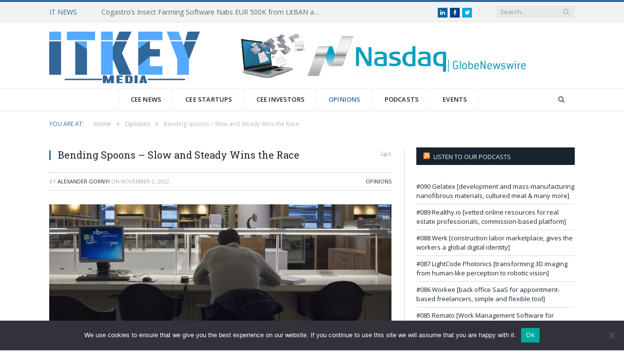

--- FILE ---
content_type: text/html; charset=UTF-8
request_url: https://itkey.media/bending-spoons-slow-and-steady-wins-the-race/
body_size: 22865
content:

<!DOCTYPE html>

<!--[if IE 8]> <html class="ie ie8" lang="en-US"> <![endif]-->
<!--[if IE 9]> <html class="ie ie9" lang="en-US"> <![endif]-->
<!--[if gt IE 9]><!--> <html lang="en-US"> <!--<![endif]-->

<head>


<meta charset="UTF-8" />
<title>Bending Spoons - Slow and Steady Wins the Race - ITKeyMedia</title>

 
<meta name="viewport" content="width=device-width, initial-scale=1" />
<link rel="pingback" href="https://itkey.media/xmlrpc.php" />
	
<link rel="shortcut icon" href="https://itkey.media/wp-content/uploads/2020/12/ITKeyMedia_logo_2020_Blue_www.png" />	

<link rel="apple-touch-icon-precomposed" href="https://itkey.media/wp-content/uploads/2020/12/ITKeyMedia_logo_2020_Blue_www.png" />
	
<meta name='robots' content='index, follow, max-image-preview:large, max-snippet:-1, max-video-preview:-1' />
	<style>img:is([sizes="auto" i], [sizes^="auto," i]) { contain-intrinsic-size: 3000px 1500px }</style>
	
	<!-- This site is optimized with the Yoast SEO plugin v25.1 - https://yoast.com/wordpress/plugins/seo/ -->
	<link rel="canonical" href="https://itkey.media/bending-spoons-slow-and-steady-wins-the-race/" />
	<meta property="og:locale" content="en_US" />
	<meta property="og:type" content="article" />
	<meta property="og:title" content="Bending Spoons - Slow and Steady Wins the Race - ITKeyMedia" />
	<meta property="og:description" content="The post was originally published in Russian on Startup of the Day. Alexander kindly agreed to republish what we think is of great value to our readers. Bending Spoons, the Italian startup of the day, brought in USD 340M of investment, Who knows how to make movies, please make its story into a movie &#8211;Read More" />
	<meta property="og:url" content="https://itkey.media/bending-spoons-slow-and-steady-wins-the-race/" />
	<meta property="og:site_name" content="ITKeyMedia" />
	<meta property="article:publisher" content="https://www.facebook.com/ITKeyMedia" />
	<meta property="article:published_time" content="2022-11-02T13:07:21+00:00" />
	<meta property="article:modified_time" content="2022-12-05T21:27:45+00:00" />
	<meta property="og:image" content="https://itkey.media/wp-content/uploads/2022/11/Bending-Spoons.jpg" />
	<meta property="og:image:width" content="1920" />
	<meta property="og:image:height" content="1440" />
	<meta property="og:image:type" content="image/jpeg" />
	<meta name="author" content="Alexander Gornyi" />
	<meta name="twitter:card" content="summary_large_image" />
	<meta name="twitter:creator" content="@ITKeyMedia" />
	<meta name="twitter:site" content="@ITKeyMedia" />
	<meta name="twitter:label1" content="Written by" />
	<meta name="twitter:data1" content="Alexander Gornyi" />
	<meta name="twitter:label2" content="Est. reading time" />
	<meta name="twitter:data2" content="2 minutes" />
	<script type="application/ld+json" class="yoast-schema-graph">{"@context":"https://schema.org","@graph":[{"@type":"Article","@id":"https://itkey.media/bending-spoons-slow-and-steady-wins-the-race/#article","isPartOf":{"@id":"https://itkey.media/bending-spoons-slow-and-steady-wins-the-race/"},"author":{"name":"Alexander Gornyi","@id":"https://itkey.media/#/schema/person/f8818253c52149bfab446114504bee77"},"headline":"Bending Spoons &#8211; Slow and Steady Wins the Race","datePublished":"2022-11-02T13:07:21+00:00","dateModified":"2022-12-05T21:27:45+00:00","mainEntityOfPage":{"@id":"https://itkey.media/bending-spoons-slow-and-steady-wins-the-race/"},"wordCount":270,"publisher":{"@id":"https://itkey.media/#organization"},"image":{"@id":"https://itkey.media/bending-spoons-slow-and-steady-wins-the-race/#primaryimage"},"thumbnailUrl":"https://itkey.media/wp-content/uploads/2022/11/Bending-Spoons.jpg","keywords":["mobile apps"],"articleSection":["Opinions"],"inLanguage":"en-US"},{"@type":"WebPage","@id":"https://itkey.media/bending-spoons-slow-and-steady-wins-the-race/","url":"https://itkey.media/bending-spoons-slow-and-steady-wins-the-race/","name":"Bending Spoons - Slow and Steady Wins the Race - ITKeyMedia","isPartOf":{"@id":"https://itkey.media/#website"},"primaryImageOfPage":{"@id":"https://itkey.media/bending-spoons-slow-and-steady-wins-the-race/#primaryimage"},"image":{"@id":"https://itkey.media/bending-spoons-slow-and-steady-wins-the-race/#primaryimage"},"thumbnailUrl":"https://itkey.media/wp-content/uploads/2022/11/Bending-Spoons.jpg","datePublished":"2022-11-02T13:07:21+00:00","dateModified":"2022-12-05T21:27:45+00:00","breadcrumb":{"@id":"https://itkey.media/bending-spoons-slow-and-steady-wins-the-race/#breadcrumb"},"inLanguage":"en-US","potentialAction":[{"@type":"ReadAction","target":["https://itkey.media/bending-spoons-slow-and-steady-wins-the-race/"]}]},{"@type":"ImageObject","inLanguage":"en-US","@id":"https://itkey.media/bending-spoons-slow-and-steady-wins-the-race/#primaryimage","url":"https://itkey.media/wp-content/uploads/2022/11/Bending-Spoons.jpg","contentUrl":"https://itkey.media/wp-content/uploads/2022/11/Bending-Spoons.jpg","width":1920,"height":1440},{"@type":"BreadcrumbList","@id":"https://itkey.media/bending-spoons-slow-and-steady-wins-the-race/#breadcrumb","itemListElement":[{"@type":"ListItem","position":1,"name":"Home","item":"https://itkey.media/"},{"@type":"ListItem","position":2,"name":"Bending Spoons &#8211; Slow and Steady Wins the Race"}]},{"@type":"WebSite","@id":"https://itkey.media/#website","url":"https://itkey.media/","name":"ITKeyMedia","description":"#ITKeyMedia","publisher":{"@id":"https://itkey.media/#organization"},"potentialAction":[{"@type":"SearchAction","target":{"@type":"EntryPoint","urlTemplate":"https://itkey.media/?s={search_term_string}"},"query-input":{"@type":"PropertyValueSpecification","valueRequired":true,"valueName":"search_term_string"}}],"inLanguage":"en-US"},{"@type":"Organization","@id":"https://itkey.media/#organization","name":"ITKeyMedia","url":"https://itkey.media/","logo":{"@type":"ImageObject","inLanguage":"en-US","@id":"https://itkey.media/#/schema/logo/image/","url":"https://itkey.media/wp-content/uploads/2014/10/icon-11.png","contentUrl":"https://itkey.media/wp-content/uploads/2014/10/icon-11.png","width":800,"height":800,"caption":"ITKeyMedia"},"image":{"@id":"https://itkey.media/#/schema/logo/image/"},"sameAs":["https://www.facebook.com/ITKeyMedia","https://x.com/ITKeyMedia","http://instagram.com/itkeyMedia","https://www.linkedin.com/company/itkeyMedia","http://pinterest.com/ITKeyMedia","https://www.youtube.com/channel/UCVZv3AP5EPzM1o_QQKenxuA"]},{"@type":"Person","@id":"https://itkey.media/#/schema/person/f8818253c52149bfab446114504bee77","name":"Alexander Gornyi","image":{"@type":"ImageObject","inLanguage":"en-US","@id":"https://itkey.media/#/schema/person/image/","url":"https://secure.gravatar.com/avatar/ec8d74c274229a9643c1903d2e799c6260c013641873670d997f4bf51889a276?s=96&d=mm&r=g","contentUrl":"https://secure.gravatar.com/avatar/ec8d74c274229a9643c1903d2e799c6260c013641873670d997f4bf51889a276?s=96&d=mm&r=g","caption":"Alexander Gornyi"},"description":"Alexander made his career in Russian internet companies including Mail.Ru, Rambler, RBC.  From 2016 to 2018 he was Chief Strategy and Analytics officer in Mail.Ru Group. In this position, he worked on M&amp;A, investments, and new project launches. In 2018 he became Deputy CEO in Citymobil, a Russian Uber-like company that was invested by Mail.Ru Group and Sberbank (the biggest Russian bank), then he left the company to launch his own projects.  Now Alexander is a co-founder of United Investors – the platform for co-investments in Russian early-stage startups. His blog #startupoftheday (#стартапдня) is one of the most popular blogs about startups in Russia.","url":"https://itkey.media/author/gornalgornal-ru/"}]}</script>
	<!-- / Yoast SEO plugin. -->


<link rel='dns-prefetch' href='//fonts.googleapis.com' />
<link rel="alternate" type="application/rss+xml" title="ITKeyMedia &raquo; Feed" href="https://itkey.media/feed/" />
<link rel="alternate" type="application/rss+xml" title="ITKeyMedia &raquo; Comments Feed" href="https://itkey.media/comments/feed/" />
<script type="text/javascript">
/* <![CDATA[ */
window._wpemojiSettings = {"baseUrl":"https:\/\/s.w.org\/images\/core\/emoji\/16.0.1\/72x72\/","ext":".png","svgUrl":"https:\/\/s.w.org\/images\/core\/emoji\/16.0.1\/svg\/","svgExt":".svg","source":{"concatemoji":"https:\/\/itkey.media\/wp-includes\/js\/wp-emoji-release.min.js?ver=6.8.3"}};
/*! This file is auto-generated */
!function(s,n){var o,i,e;function c(e){try{var t={supportTests:e,timestamp:(new Date).valueOf()};sessionStorage.setItem(o,JSON.stringify(t))}catch(e){}}function p(e,t,n){e.clearRect(0,0,e.canvas.width,e.canvas.height),e.fillText(t,0,0);var t=new Uint32Array(e.getImageData(0,0,e.canvas.width,e.canvas.height).data),a=(e.clearRect(0,0,e.canvas.width,e.canvas.height),e.fillText(n,0,0),new Uint32Array(e.getImageData(0,0,e.canvas.width,e.canvas.height).data));return t.every(function(e,t){return e===a[t]})}function u(e,t){e.clearRect(0,0,e.canvas.width,e.canvas.height),e.fillText(t,0,0);for(var n=e.getImageData(16,16,1,1),a=0;a<n.data.length;a++)if(0!==n.data[a])return!1;return!0}function f(e,t,n,a){switch(t){case"flag":return n(e,"\ud83c\udff3\ufe0f\u200d\u26a7\ufe0f","\ud83c\udff3\ufe0f\u200b\u26a7\ufe0f")?!1:!n(e,"\ud83c\udde8\ud83c\uddf6","\ud83c\udde8\u200b\ud83c\uddf6")&&!n(e,"\ud83c\udff4\udb40\udc67\udb40\udc62\udb40\udc65\udb40\udc6e\udb40\udc67\udb40\udc7f","\ud83c\udff4\u200b\udb40\udc67\u200b\udb40\udc62\u200b\udb40\udc65\u200b\udb40\udc6e\u200b\udb40\udc67\u200b\udb40\udc7f");case"emoji":return!a(e,"\ud83e\udedf")}return!1}function g(e,t,n,a){var r="undefined"!=typeof WorkerGlobalScope&&self instanceof WorkerGlobalScope?new OffscreenCanvas(300,150):s.createElement("canvas"),o=r.getContext("2d",{willReadFrequently:!0}),i=(o.textBaseline="top",o.font="600 32px Arial",{});return e.forEach(function(e){i[e]=t(o,e,n,a)}),i}function t(e){var t=s.createElement("script");t.src=e,t.defer=!0,s.head.appendChild(t)}"undefined"!=typeof Promise&&(o="wpEmojiSettingsSupports",i=["flag","emoji"],n.supports={everything:!0,everythingExceptFlag:!0},e=new Promise(function(e){s.addEventListener("DOMContentLoaded",e,{once:!0})}),new Promise(function(t){var n=function(){try{var e=JSON.parse(sessionStorage.getItem(o));if("object"==typeof e&&"number"==typeof e.timestamp&&(new Date).valueOf()<e.timestamp+604800&&"object"==typeof e.supportTests)return e.supportTests}catch(e){}return null}();if(!n){if("undefined"!=typeof Worker&&"undefined"!=typeof OffscreenCanvas&&"undefined"!=typeof URL&&URL.createObjectURL&&"undefined"!=typeof Blob)try{var e="postMessage("+g.toString()+"("+[JSON.stringify(i),f.toString(),p.toString(),u.toString()].join(",")+"));",a=new Blob([e],{type:"text/javascript"}),r=new Worker(URL.createObjectURL(a),{name:"wpTestEmojiSupports"});return void(r.onmessage=function(e){c(n=e.data),r.terminate(),t(n)})}catch(e){}c(n=g(i,f,p,u))}t(n)}).then(function(e){for(var t in e)n.supports[t]=e[t],n.supports.everything=n.supports.everything&&n.supports[t],"flag"!==t&&(n.supports.everythingExceptFlag=n.supports.everythingExceptFlag&&n.supports[t]);n.supports.everythingExceptFlag=n.supports.everythingExceptFlag&&!n.supports.flag,n.DOMReady=!1,n.readyCallback=function(){n.DOMReady=!0}}).then(function(){return e}).then(function(){var e;n.supports.everything||(n.readyCallback(),(e=n.source||{}).concatemoji?t(e.concatemoji):e.wpemoji&&e.twemoji&&(t(e.twemoji),t(e.wpemoji)))}))}((window,document),window._wpemojiSettings);
/* ]]> */
</script>
<link rel='stylesheet' id='selection-sharer-css' href='https://itkey.media/wp-content/plugins/selection-sharer/css/selection-sharer.css?ver=0.1' type='text/css' media='all' />
<style id='wp-emoji-styles-inline-css' type='text/css'>

	img.wp-smiley, img.emoji {
		display: inline !important;
		border: none !important;
		box-shadow: none !important;
		height: 1em !important;
		width: 1em !important;
		margin: 0 0.07em !important;
		vertical-align: -0.1em !important;
		background: none !important;
		padding: 0 !important;
	}
</style>
<link rel='stylesheet' id='wp-block-library-css' href='https://itkey.media/wp-includes/css/dist/block-library/style.min.css?ver=6.8.3' type='text/css' media='all' />
<style id='classic-theme-styles-inline-css' type='text/css'>
/*! This file is auto-generated */
.wp-block-button__link{color:#fff;background-color:#32373c;border-radius:9999px;box-shadow:none;text-decoration:none;padding:calc(.667em + 2px) calc(1.333em + 2px);font-size:1.125em}.wp-block-file__button{background:#32373c;color:#fff;text-decoration:none}
</style>
<style id='global-styles-inline-css' type='text/css'>
:root{--wp--preset--aspect-ratio--square: 1;--wp--preset--aspect-ratio--4-3: 4/3;--wp--preset--aspect-ratio--3-4: 3/4;--wp--preset--aspect-ratio--3-2: 3/2;--wp--preset--aspect-ratio--2-3: 2/3;--wp--preset--aspect-ratio--16-9: 16/9;--wp--preset--aspect-ratio--9-16: 9/16;--wp--preset--color--black: #000000;--wp--preset--color--cyan-bluish-gray: #abb8c3;--wp--preset--color--white: #ffffff;--wp--preset--color--pale-pink: #f78da7;--wp--preset--color--vivid-red: #cf2e2e;--wp--preset--color--luminous-vivid-orange: #ff6900;--wp--preset--color--luminous-vivid-amber: #fcb900;--wp--preset--color--light-green-cyan: #7bdcb5;--wp--preset--color--vivid-green-cyan: #00d084;--wp--preset--color--pale-cyan-blue: #8ed1fc;--wp--preset--color--vivid-cyan-blue: #0693e3;--wp--preset--color--vivid-purple: #9b51e0;--wp--preset--gradient--vivid-cyan-blue-to-vivid-purple: linear-gradient(135deg,rgba(6,147,227,1) 0%,rgb(155,81,224) 100%);--wp--preset--gradient--light-green-cyan-to-vivid-green-cyan: linear-gradient(135deg,rgb(122,220,180) 0%,rgb(0,208,130) 100%);--wp--preset--gradient--luminous-vivid-amber-to-luminous-vivid-orange: linear-gradient(135deg,rgba(252,185,0,1) 0%,rgba(255,105,0,1) 100%);--wp--preset--gradient--luminous-vivid-orange-to-vivid-red: linear-gradient(135deg,rgba(255,105,0,1) 0%,rgb(207,46,46) 100%);--wp--preset--gradient--very-light-gray-to-cyan-bluish-gray: linear-gradient(135deg,rgb(238,238,238) 0%,rgb(169,184,195) 100%);--wp--preset--gradient--cool-to-warm-spectrum: linear-gradient(135deg,rgb(74,234,220) 0%,rgb(151,120,209) 20%,rgb(207,42,186) 40%,rgb(238,44,130) 60%,rgb(251,105,98) 80%,rgb(254,248,76) 100%);--wp--preset--gradient--blush-light-purple: linear-gradient(135deg,rgb(255,206,236) 0%,rgb(152,150,240) 100%);--wp--preset--gradient--blush-bordeaux: linear-gradient(135deg,rgb(254,205,165) 0%,rgb(254,45,45) 50%,rgb(107,0,62) 100%);--wp--preset--gradient--luminous-dusk: linear-gradient(135deg,rgb(255,203,112) 0%,rgb(199,81,192) 50%,rgb(65,88,208) 100%);--wp--preset--gradient--pale-ocean: linear-gradient(135deg,rgb(255,245,203) 0%,rgb(182,227,212) 50%,rgb(51,167,181) 100%);--wp--preset--gradient--electric-grass: linear-gradient(135deg,rgb(202,248,128) 0%,rgb(113,206,126) 100%);--wp--preset--gradient--midnight: linear-gradient(135deg,rgb(2,3,129) 0%,rgb(40,116,252) 100%);--wp--preset--font-size--small: 13px;--wp--preset--font-size--medium: 20px;--wp--preset--font-size--large: 36px;--wp--preset--font-size--x-large: 42px;--wp--preset--spacing--20: 0.44rem;--wp--preset--spacing--30: 0.67rem;--wp--preset--spacing--40: 1rem;--wp--preset--spacing--50: 1.5rem;--wp--preset--spacing--60: 2.25rem;--wp--preset--spacing--70: 3.38rem;--wp--preset--spacing--80: 5.06rem;--wp--preset--shadow--natural: 6px 6px 9px rgba(0, 0, 0, 0.2);--wp--preset--shadow--deep: 12px 12px 50px rgba(0, 0, 0, 0.4);--wp--preset--shadow--sharp: 6px 6px 0px rgba(0, 0, 0, 0.2);--wp--preset--shadow--outlined: 6px 6px 0px -3px rgba(255, 255, 255, 1), 6px 6px rgba(0, 0, 0, 1);--wp--preset--shadow--crisp: 6px 6px 0px rgba(0, 0, 0, 1);}:where(.is-layout-flex){gap: 0.5em;}:where(.is-layout-grid){gap: 0.5em;}body .is-layout-flex{display: flex;}.is-layout-flex{flex-wrap: wrap;align-items: center;}.is-layout-flex > :is(*, div){margin: 0;}body .is-layout-grid{display: grid;}.is-layout-grid > :is(*, div){margin: 0;}:where(.wp-block-columns.is-layout-flex){gap: 2em;}:where(.wp-block-columns.is-layout-grid){gap: 2em;}:where(.wp-block-post-template.is-layout-flex){gap: 1.25em;}:where(.wp-block-post-template.is-layout-grid){gap: 1.25em;}.has-black-color{color: var(--wp--preset--color--black) !important;}.has-cyan-bluish-gray-color{color: var(--wp--preset--color--cyan-bluish-gray) !important;}.has-white-color{color: var(--wp--preset--color--white) !important;}.has-pale-pink-color{color: var(--wp--preset--color--pale-pink) !important;}.has-vivid-red-color{color: var(--wp--preset--color--vivid-red) !important;}.has-luminous-vivid-orange-color{color: var(--wp--preset--color--luminous-vivid-orange) !important;}.has-luminous-vivid-amber-color{color: var(--wp--preset--color--luminous-vivid-amber) !important;}.has-light-green-cyan-color{color: var(--wp--preset--color--light-green-cyan) !important;}.has-vivid-green-cyan-color{color: var(--wp--preset--color--vivid-green-cyan) !important;}.has-pale-cyan-blue-color{color: var(--wp--preset--color--pale-cyan-blue) !important;}.has-vivid-cyan-blue-color{color: var(--wp--preset--color--vivid-cyan-blue) !important;}.has-vivid-purple-color{color: var(--wp--preset--color--vivid-purple) !important;}.has-black-background-color{background-color: var(--wp--preset--color--black) !important;}.has-cyan-bluish-gray-background-color{background-color: var(--wp--preset--color--cyan-bluish-gray) !important;}.has-white-background-color{background-color: var(--wp--preset--color--white) !important;}.has-pale-pink-background-color{background-color: var(--wp--preset--color--pale-pink) !important;}.has-vivid-red-background-color{background-color: var(--wp--preset--color--vivid-red) !important;}.has-luminous-vivid-orange-background-color{background-color: var(--wp--preset--color--luminous-vivid-orange) !important;}.has-luminous-vivid-amber-background-color{background-color: var(--wp--preset--color--luminous-vivid-amber) !important;}.has-light-green-cyan-background-color{background-color: var(--wp--preset--color--light-green-cyan) !important;}.has-vivid-green-cyan-background-color{background-color: var(--wp--preset--color--vivid-green-cyan) !important;}.has-pale-cyan-blue-background-color{background-color: var(--wp--preset--color--pale-cyan-blue) !important;}.has-vivid-cyan-blue-background-color{background-color: var(--wp--preset--color--vivid-cyan-blue) !important;}.has-vivid-purple-background-color{background-color: var(--wp--preset--color--vivid-purple) !important;}.has-black-border-color{border-color: var(--wp--preset--color--black) !important;}.has-cyan-bluish-gray-border-color{border-color: var(--wp--preset--color--cyan-bluish-gray) !important;}.has-white-border-color{border-color: var(--wp--preset--color--white) !important;}.has-pale-pink-border-color{border-color: var(--wp--preset--color--pale-pink) !important;}.has-vivid-red-border-color{border-color: var(--wp--preset--color--vivid-red) !important;}.has-luminous-vivid-orange-border-color{border-color: var(--wp--preset--color--luminous-vivid-orange) !important;}.has-luminous-vivid-amber-border-color{border-color: var(--wp--preset--color--luminous-vivid-amber) !important;}.has-light-green-cyan-border-color{border-color: var(--wp--preset--color--light-green-cyan) !important;}.has-vivid-green-cyan-border-color{border-color: var(--wp--preset--color--vivid-green-cyan) !important;}.has-pale-cyan-blue-border-color{border-color: var(--wp--preset--color--pale-cyan-blue) !important;}.has-vivid-cyan-blue-border-color{border-color: var(--wp--preset--color--vivid-cyan-blue) !important;}.has-vivid-purple-border-color{border-color: var(--wp--preset--color--vivid-purple) !important;}.has-vivid-cyan-blue-to-vivid-purple-gradient-background{background: var(--wp--preset--gradient--vivid-cyan-blue-to-vivid-purple) !important;}.has-light-green-cyan-to-vivid-green-cyan-gradient-background{background: var(--wp--preset--gradient--light-green-cyan-to-vivid-green-cyan) !important;}.has-luminous-vivid-amber-to-luminous-vivid-orange-gradient-background{background: var(--wp--preset--gradient--luminous-vivid-amber-to-luminous-vivid-orange) !important;}.has-luminous-vivid-orange-to-vivid-red-gradient-background{background: var(--wp--preset--gradient--luminous-vivid-orange-to-vivid-red) !important;}.has-very-light-gray-to-cyan-bluish-gray-gradient-background{background: var(--wp--preset--gradient--very-light-gray-to-cyan-bluish-gray) !important;}.has-cool-to-warm-spectrum-gradient-background{background: var(--wp--preset--gradient--cool-to-warm-spectrum) !important;}.has-blush-light-purple-gradient-background{background: var(--wp--preset--gradient--blush-light-purple) !important;}.has-blush-bordeaux-gradient-background{background: var(--wp--preset--gradient--blush-bordeaux) !important;}.has-luminous-dusk-gradient-background{background: var(--wp--preset--gradient--luminous-dusk) !important;}.has-pale-ocean-gradient-background{background: var(--wp--preset--gradient--pale-ocean) !important;}.has-electric-grass-gradient-background{background: var(--wp--preset--gradient--electric-grass) !important;}.has-midnight-gradient-background{background: var(--wp--preset--gradient--midnight) !important;}.has-small-font-size{font-size: var(--wp--preset--font-size--small) !important;}.has-medium-font-size{font-size: var(--wp--preset--font-size--medium) !important;}.has-large-font-size{font-size: var(--wp--preset--font-size--large) !important;}.has-x-large-font-size{font-size: var(--wp--preset--font-size--x-large) !important;}
:where(.wp-block-post-template.is-layout-flex){gap: 1.25em;}:where(.wp-block-post-template.is-layout-grid){gap: 1.25em;}
:where(.wp-block-columns.is-layout-flex){gap: 2em;}:where(.wp-block-columns.is-layout-grid){gap: 2em;}
:root :where(.wp-block-pullquote){font-size: 1.5em;line-height: 1.6;}
</style>
<link rel='stylesheet' id='contact-form-7-css' href='https://itkey.media/wp-content/plugins/contact-form-7/includes/css/styles.css?ver=6.0.6' type='text/css' media='all' />
<link rel='stylesheet' id='cookie-notice-front-css' href='https://itkey.media/wp-content/plugins/cookie-notice/css/front.min.css?ver=2.5.6' type='text/css' media='all' />
<link rel='stylesheet' id='easy_author_image-css' href='https://itkey.media/wp-content/plugins/easy-author-image/css/easy-author-image.css?ver=6.8.3' type='text/css' media='all' />
<link rel='stylesheet' id='wsl-widget-css' href='https://itkey.media/wp-content/plugins/wordpress-social-login/assets/css/style.css?ver=6.8.3' type='text/css' media='all' />
<link rel='stylesheet' id='wp-job-manager-job-listings-css' href='https://itkey.media/wp-content/plugins/wp-job-manager/assets/dist/css/job-listings.css?ver=598383a28ac5f9f156e4' type='text/css' media='all' />
<link rel='stylesheet' id='rss-retriever-css' href='https://itkey.media/wp-content/plugins/wp-rss-retriever/inc/css/rss-retriever.css?ver=1.6.10' type='text/css' media='all' />
<link rel='stylesheet' id='wp-components-css' href='https://itkey.media/wp-includes/css/dist/components/style.min.css?ver=6.8.3' type='text/css' media='all' />
<link rel='stylesheet' id='godaddy-styles-css' href='https://itkey.media/wp-content/mu-plugins/vendor/wpex/godaddy-launch/includes/Dependencies/GoDaddy/Styles/build/latest.css?ver=2.0.2' type='text/css' media='all' />
<link rel='stylesheet' id='smartmag-fonts-css' href='https://fonts.googleapis.com/css?family=Open+Sans:400,400Italic,600,700|Roboto+Slab|Merriweather:300italic&#038;subset' type='text/css' media='all' />
<link rel='stylesheet' id='smartmag-core-css' href='https://itkey.media/wp-content/themes/smart-mag/style.css?ver=1727590062' type='text/css' media='all' />
<link rel='stylesheet' id='smartmag-responsive-css' href='https://itkey.media/wp-content/themes/smart-mag/css/responsive.css?ver=1727590062' type='text/css' media='all' />
<link rel='stylesheet' id='pretty-photo-css' href='https://itkey.media/wp-content/themes/smart-mag/css/prettyPhoto.css?ver=1727590062' type='text/css' media='all' />
<link rel='stylesheet' id='smartmag-font-awesome-css' href='https://itkey.media/wp-content/themes/smart-mag/css/fontawesome/css/font-awesome.min.css?ver=1727590062' type='text/css' media='all' />
<link rel='stylesheet' id='custom-css-css' href='https://itkey.media/?bunyad_custom_css=1&#038;ver=6.8.3' type='text/css' media='all' />
<script type="text/javascript" id="cookie-notice-front-js-before">
/* <![CDATA[ */
var cnArgs = {"ajaxUrl":"https:\/\/itkey.media\/wp-admin\/admin-ajax.php","nonce":"fddf68ae91","hideEffect":"fade","position":"bottom","onScroll":false,"onScrollOffset":100,"onClick":false,"cookieName":"cookie_notice_accepted","cookieTime":2592000,"cookieTimeRejected":2592000,"globalCookie":false,"redirection":false,"cache":false,"revokeCookies":false,"revokeCookiesOpt":"automatic"};
/* ]]> */
</script>
<script type="text/javascript" src="https://itkey.media/wp-content/plugins/cookie-notice/js/front.min.js?ver=2.5.6" id="cookie-notice-front-js"></script>
<script type="text/javascript" src="https://itkey.media/wp-includes/js/jquery/jquery.min.js?ver=3.7.1" id="jquery-core-js"></script>
<script type="text/javascript" src="https://itkey.media/wp-includes/js/jquery/jquery-migrate.min.js?ver=3.4.1" id="jquery-migrate-js"></script>
<script type="text/javascript" src="https://itkey.media/wp-content/themes/smart-mag/js/jquery.prettyPhoto.js?ver=1727590062" id="pretty-photo-smartmag-js"></script>
<link rel="https://api.w.org/" href="https://itkey.media/wp-json/" /><link rel="alternate" title="JSON" type="application/json" href="https://itkey.media/wp-json/wp/v2/posts/19967" /><link rel="EditURI" type="application/rsd+xml" title="RSD" href="https://itkey.media/xmlrpc.php?rsd" />
<meta name="generator" content="WordPress 6.8.3" />
<link rel='shortlink' href='https://itkey.media/?p=19967' />
<link rel="alternate" title="oEmbed (JSON)" type="application/json+oembed" href="https://itkey.media/wp-json/oembed/1.0/embed?url=https%3A%2F%2Fitkey.media%2Fbending-spoons-slow-and-steady-wins-the-race%2F" />
<link rel="alternate" title="oEmbed (XML)" type="text/xml+oembed" href="https://itkey.media/wp-json/oembed/1.0/embed?url=https%3A%2F%2Fitkey.media%2Fbending-spoons-slow-and-steady-wins-the-race%2F&#038;format=xml" />
<meta name="generator" content="Redux 4.5.9" /><style type="text/css">.eafl-disclaimer-small{font-size:.8em}.eafl-disclaimer-smaller{font-size:.6em}</style><!-- Analytics by WP Statistics - https://wp-statistics.com -->
<style type="text/css">.saboxplugin-wrap{-webkit-box-sizing:border-box;-moz-box-sizing:border-box;-ms-box-sizing:border-box;box-sizing:border-box;border:1px solid #eee;width:100%;clear:both;display:block;overflow:hidden;word-wrap:break-word;position:relative}.saboxplugin-wrap .saboxplugin-gravatar{float:left;padding:0 20px 20px 20px}.saboxplugin-wrap .saboxplugin-gravatar img{max-width:100px;height:auto;border-radius:0;}.saboxplugin-wrap .saboxplugin-authorname{font-size:18px;line-height:1;margin:20px 0 0 20px;display:block}.saboxplugin-wrap .saboxplugin-authorname a{text-decoration:none}.saboxplugin-wrap .saboxplugin-authorname a:focus{outline:0}.saboxplugin-wrap .saboxplugin-desc{display:block;margin:5px 20px}.saboxplugin-wrap .saboxplugin-desc a{text-decoration:underline}.saboxplugin-wrap .saboxplugin-desc p{margin:5px 0 12px}.saboxplugin-wrap .saboxplugin-web{margin:0 20px 15px;text-align:left}.saboxplugin-wrap .sab-web-position{text-align:right}.saboxplugin-wrap .saboxplugin-web a{color:#ccc;text-decoration:none}.saboxplugin-wrap .saboxplugin-socials{position:relative;display:block;background:#fcfcfc;padding:5px;border-top:1px solid #eee}.saboxplugin-wrap .saboxplugin-socials a svg{width:20px;height:20px}.saboxplugin-wrap .saboxplugin-socials a svg .st2{fill:#fff; transform-origin:center center;}.saboxplugin-wrap .saboxplugin-socials a svg .st1{fill:rgba(0,0,0,.3)}.saboxplugin-wrap .saboxplugin-socials a:hover{opacity:.8;-webkit-transition:opacity .4s;-moz-transition:opacity .4s;-o-transition:opacity .4s;transition:opacity .4s;box-shadow:none!important;-webkit-box-shadow:none!important}.saboxplugin-wrap .saboxplugin-socials .saboxplugin-icon-color{box-shadow:none;padding:0;border:0;-webkit-transition:opacity .4s;-moz-transition:opacity .4s;-o-transition:opacity .4s;transition:opacity .4s;display:inline-block;color:#fff;font-size:0;text-decoration:inherit;margin:5px;-webkit-border-radius:0;-moz-border-radius:0;-ms-border-radius:0;-o-border-radius:0;border-radius:0;overflow:hidden}.saboxplugin-wrap .saboxplugin-socials .saboxplugin-icon-grey{text-decoration:inherit;box-shadow:none;position:relative;display:-moz-inline-stack;display:inline-block;vertical-align:middle;zoom:1;margin:10px 5px;color:#444;fill:#444}.clearfix:after,.clearfix:before{content:' ';display:table;line-height:0;clear:both}.ie7 .clearfix{zoom:1}.saboxplugin-socials.sabox-colored .saboxplugin-icon-color .sab-twitch{border-color:#38245c}.saboxplugin-socials.sabox-colored .saboxplugin-icon-color .sab-addthis{border-color:#e91c00}.saboxplugin-socials.sabox-colored .saboxplugin-icon-color .sab-behance{border-color:#003eb0}.saboxplugin-socials.sabox-colored .saboxplugin-icon-color .sab-delicious{border-color:#06c}.saboxplugin-socials.sabox-colored .saboxplugin-icon-color .sab-deviantart{border-color:#036824}.saboxplugin-socials.sabox-colored .saboxplugin-icon-color .sab-digg{border-color:#00327c}.saboxplugin-socials.sabox-colored .saboxplugin-icon-color .sab-dribbble{border-color:#ba1655}.saboxplugin-socials.sabox-colored .saboxplugin-icon-color .sab-facebook{border-color:#1e2e4f}.saboxplugin-socials.sabox-colored .saboxplugin-icon-color .sab-flickr{border-color:#003576}.saboxplugin-socials.sabox-colored .saboxplugin-icon-color .sab-github{border-color:#264874}.saboxplugin-socials.sabox-colored .saboxplugin-icon-color .sab-google{border-color:#0b51c5}.saboxplugin-socials.sabox-colored .saboxplugin-icon-color .sab-googleplus{border-color:#96271a}.saboxplugin-socials.sabox-colored .saboxplugin-icon-color .sab-html5{border-color:#902e13}.saboxplugin-socials.sabox-colored .saboxplugin-icon-color .sab-instagram{border-color:#1630aa}.saboxplugin-socials.sabox-colored .saboxplugin-icon-color .sab-linkedin{border-color:#00344f}.saboxplugin-socials.sabox-colored .saboxplugin-icon-color .sab-pinterest{border-color:#5b040e}.saboxplugin-socials.sabox-colored .saboxplugin-icon-color .sab-reddit{border-color:#992900}.saboxplugin-socials.sabox-colored .saboxplugin-icon-color .sab-rss{border-color:#a43b0a}.saboxplugin-socials.sabox-colored .saboxplugin-icon-color .sab-sharethis{border-color:#5d8420}.saboxplugin-socials.sabox-colored .saboxplugin-icon-color .sab-skype{border-color:#00658a}.saboxplugin-socials.sabox-colored .saboxplugin-icon-color .sab-soundcloud{border-color:#995200}.saboxplugin-socials.sabox-colored .saboxplugin-icon-color .sab-spotify{border-color:#0f612c}.saboxplugin-socials.sabox-colored .saboxplugin-icon-color .sab-stackoverflow{border-color:#a95009}.saboxplugin-socials.sabox-colored .saboxplugin-icon-color .sab-steam{border-color:#006388}.saboxplugin-socials.sabox-colored .saboxplugin-icon-color .sab-user_email{border-color:#b84e05}.saboxplugin-socials.sabox-colored .saboxplugin-icon-color .sab-stumbleUpon{border-color:#9b280e}.saboxplugin-socials.sabox-colored .saboxplugin-icon-color .sab-tumblr{border-color:#10151b}.saboxplugin-socials.sabox-colored .saboxplugin-icon-color .sab-twitter{border-color:#0967a0}.saboxplugin-socials.sabox-colored .saboxplugin-icon-color .sab-vimeo{border-color:#0d7091}.saboxplugin-socials.sabox-colored .saboxplugin-icon-color .sab-windows{border-color:#003f71}.saboxplugin-socials.sabox-colored .saboxplugin-icon-color .sab-whatsapp{border-color:#003f71}.saboxplugin-socials.sabox-colored .saboxplugin-icon-color .sab-wordpress{border-color:#0f3647}.saboxplugin-socials.sabox-colored .saboxplugin-icon-color .sab-yahoo{border-color:#14002d}.saboxplugin-socials.sabox-colored .saboxplugin-icon-color .sab-youtube{border-color:#900}.saboxplugin-socials.sabox-colored .saboxplugin-icon-color .sab-xing{border-color:#000202}.saboxplugin-socials.sabox-colored .saboxplugin-icon-color .sab-mixcloud{border-color:#2475a0}.saboxplugin-socials.sabox-colored .saboxplugin-icon-color .sab-vk{border-color:#243549}.saboxplugin-socials.sabox-colored .saboxplugin-icon-color .sab-medium{border-color:#00452c}.saboxplugin-socials.sabox-colored .saboxplugin-icon-color .sab-quora{border-color:#420e00}.saboxplugin-socials.sabox-colored .saboxplugin-icon-color .sab-meetup{border-color:#9b181c}.saboxplugin-socials.sabox-colored .saboxplugin-icon-color .sab-goodreads{border-color:#000}.saboxplugin-socials.sabox-colored .saboxplugin-icon-color .sab-snapchat{border-color:#999700}.saboxplugin-socials.sabox-colored .saboxplugin-icon-color .sab-500px{border-color:#00557f}.saboxplugin-socials.sabox-colored .saboxplugin-icon-color .sab-mastodont{border-color:#185886}.sabox-plus-item{margin-bottom:20px}@media screen and (max-width:480px){.saboxplugin-wrap{text-align:center}.saboxplugin-wrap .saboxplugin-gravatar{float:none;padding:20px 0;text-align:center;margin:0 auto;display:block}.saboxplugin-wrap .saboxplugin-gravatar img{float:none;display:inline-block;display:-moz-inline-stack;vertical-align:middle;zoom:1}.saboxplugin-wrap .saboxplugin-desc{margin:0 10px 20px;text-align:center}.saboxplugin-wrap .saboxplugin-authorname{text-align:center;margin:10px 0 20px}}body .saboxplugin-authorname a,body .saboxplugin-authorname a:hover{box-shadow:none;-webkit-box-shadow:none}a.sab-profile-edit{font-size:16px!important;line-height:1!important}.sab-edit-settings a,a.sab-profile-edit{color:#0073aa!important;box-shadow:none!important;-webkit-box-shadow:none!important}.sab-edit-settings{margin-right:15px;position:absolute;right:0;z-index:2;bottom:10px;line-height:20px}.sab-edit-settings i{margin-left:5px}.saboxplugin-socials{line-height:1!important}.rtl .saboxplugin-wrap .saboxplugin-gravatar{float:right}.rtl .saboxplugin-wrap .saboxplugin-authorname{display:flex;align-items:center}.rtl .saboxplugin-wrap .saboxplugin-authorname .sab-profile-edit{margin-right:10px}.rtl .sab-edit-settings{right:auto;left:0}img.sab-custom-avatar{max-width:75px;}.saboxplugin-wrap {border-color:#336699;}.saboxplugin-wrap .saboxplugin-socials {border-color:#336699;}.saboxplugin-wrap .saboxplugin-socials{background-color:#eeeeee;}.saboxplugin-wrap .saboxplugin-socials .saboxplugin-icon-grey {color:#336699; fill:#336699;}.saboxplugin-wrap .saboxplugin-authorname a,.saboxplugin-wrap .saboxplugin-authorname span {color:#336699;}.saboxplugin-wrap {margin-top:0px; margin-bottom:0px; padding: 0px 0px }.saboxplugin-wrap .saboxplugin-authorname {font-size:18px; line-height:25px;}.saboxplugin-wrap .saboxplugin-desc p, .saboxplugin-wrap .saboxplugin-desc {font-size:14px !important; line-height:21px !important;}.saboxplugin-wrap .saboxplugin-web {font-size:14px;}.saboxplugin-wrap .saboxplugin-socials a svg {width:18px;height:18px;}</style><script>
  !function(g,s,q,r,d){r=g[r]=g[r]||function(){(r.q=r.q||[]).push(
  arguments)};d=s.createElement(q);q=s.getElementsByTagName(q)[0];
  d.src='//d1l6p2sc9645hc.cloudfront.net/tracker.js';q.parentNode.
  insertBefore(d,q)}(window,document,'script','_gs');

  _gs('GSN-662101-E');
</script>
	
<!--[if lt IE 9]>
<script src="https://itkey.media/wp-content/themes/smart-mag/js/html5.js" type="text/javascript"></script>
<![endif]-->

</head>


<body class="wp-singular post-template-default single single-post postid-19967 single-format-standard wp-theme-smart-mag page-builder cookies-not-set smartmag right-sidebar full has-nav-light has-nav-full has-mobile-head">

<div class="main-wrap">

	
	
	<div class="top-bar">

		<div class="wrap">
			<section class="top-bar-content cf">
			
								<div class="trending-ticker">
					<span class="heading">IT NEWS</span>

					<ul>
												
												
							<li><a href="https://itkey.media/cogastros-insect-farming-software-nabs-eur-500k-from-litban-and-coinvest/" title="Cogastro’s Insect Farming Software Nabs EUR 500K from LitBAN and CoInvest">Cogastro’s Insect Farming Software Nabs EUR 500K from LitBAN and CoInvest</a></li>
						
												
							<li><a href="https://itkey.media/real-estate-tokenization-event-in-london-again-and-better/" title="Real Estate Tokenization Event in London, again and better!">Real Estate Tokenization Event in London, again and better!</a></li>
						
												
							<li><a href="https://itkey.media/how-ukraine-is-reshaping-europes-defence-tech-exclusive-insights-from-integrasys-ceo-on-war-innovation-and-sovereignty/" title="How Ukraine Is Reshaping Europe’s Defence Tech: Exclusive Insights from INTEGRASYS CEO on War, Innovation, and Sovereignty">How Ukraine Is Reshaping Europe’s Defence Tech: Exclusive Insights from INTEGRASYS CEO on War, Innovation, and Sovereignty</a></li>
						
												
							<li><a href="https://itkey.media/lessons-in-authentication-from-scalekits-ai-study-authentication-trends-driving-ai-product-adoption/" title="Lessons in Authentication from Scalekit’s AI Study: Authentication Trends Driving AI Product Adoption">Lessons in Authentication from Scalekit’s AI Study: Authentication Trends Driving AI Product Adoption</a></li>
						
												
							<li><a href="https://itkey.media/tech4good-and-the-transformation-of-ukraines-energy-sector-by-salome-mikadze/" title="Tech4Good and the Transformation of Ukraine’s Energy Sector by Salome Mikadze">Tech4Good and the Transformation of Ukraine’s Energy Sector by Salome Mikadze</a></li>
						
												
							<li><a href="https://itkey.media/qube-events-nextgen-payments-regtech-brings-payments-compliance-and-regtech-leaders-to-malta-once-more-this-february/" title="QUBE Events&#8217; NextGen Payments &#038; RegTech Brings Payments, Compliance, and RegTech Leaders to Malta Once More This February">QUBE Events&#8217; NextGen Payments &#038; RegTech Brings Payments, Compliance, and RegTech Leaders to Malta Once More This February</a></li>
						
												
							<li><a href="https://itkey.media/latvian-digmatix-and-croatian-dignetsoftware-join-forces-for-expanding-strengthened-microsoft-solutions-across-europe/" title="Latvian Digmatix and Croatian DignetSoftware Join Forces for Expanding Strengthened Microsoft Solutions Across Europe">Latvian Digmatix and Croatian DignetSoftware Join Forces for Expanding Strengthened Microsoft Solutions Across Europe</a></li>
						
												
							<li><a href="https://itkey.media/adr-nord-vest-and-fortech-ventures-launch-a-eur-30m-fund-to-empower-north-west-romanian-entrepreneurs/" title="ADR Nord-Vest and Fortech Ventures Launch a EUR 30M Fund to Empower North-West Romanian Entrepreneurs">ADR Nord-Vest and Fortech Ventures Launch a EUR 30M Fund to Empower North-West Romanian Entrepreneurs</a></li>
						
												
							<li><a href="https://itkey.media/the-eu-ai-act-two-years-on-regulation-uncertainty-and-the-startup-question-by-andrei-pavel/" title="The EU AI Act, Two Years On: Regulation, Uncertainty, and the Startup Question by Andrei Pavel">The EU AI Act, Two Years On: Regulation, Uncertainty, and the Startup Question by Andrei Pavel</a></li>
						
												
							<li><a href="https://itkey.media/transforming-post-sale-support-vaunts-latest-innovation-strengthens-developer-homeowner-communication-long-term/" title="Transforming Post-Sale Support: VAUNT’s Latest Innovation Strengthens Developer-Homeowner Communication Long-Term">Transforming Post-Sale Support: VAUNT’s Latest Innovation Strengthens Developer-Homeowner Communication Long-Term</a></li>
						
												
											</ul>
				</div>
				
									
					
		<div class="search">
			<form role="search" action="https://itkey.media/" method="get">
				<input type="text" name="s" class="query live-search-query" value="" placeholder="Search..."/>
				<button class="search-button" type="submit"><i class="fa fa-search"></i></button>
			</form>
		</div> <!-- .search -->					
				
							<div class="textwidget"><ul class="social-icons cf">
	<li><a href="https://www.linkedin.com/company/itkeymedia/" class="icon fa fa-linkedin" title="LinkedIn"><span class="visuallyhidden">LinkedIn</span></a></li>
	<li><a href="http://facebook.com/ITKeyMedia" class="icon fa fa-facebook" title="Facebook"><span class="visuallyhidden">Facebook</span></a></li>
	<li><a href="http://twitter.com/itkeyMedia" class="icon fa fa-twitter" title="Twitter"><span class="visuallyhidden">Twitter</span></a></li>
</ul></div>
						
			</section>
		</div>
		
	</div>
	
	<div id="main-head" class="main-head">
		
		<div class="wrap">
			
							<div class="mobile-head">
				
					<div class="menu-icon"><a href="#"><i class="fa fa-bars"></i></a></div>
					<div class="title">
								<a href="https://itkey.media/" title="ITKeyMedia" rel="home" class">
		
														
								
				<img src="https://itkey.media/wp-content/uploads/2015/08/ITKeyMedia-logo-www.png" class="logo-image" alt="ITKeyMedia" data-at2x="https://itkey.media/wp-content/uploads/2015/08/ITKeyMedia-logo-www-Retina.png" />
					 
						
		</a>					</div>
					<div class="search-overlay">
						<a href="#" title="Search" class="search-icon"><i class="fa fa-search"></i></a>
					</div>
					
				</div>
			
			<header class="default">
			
				<div class="title">
							<a href="https://itkey.media/" title="ITKeyMedia" rel="home" class">
		
														
								
				<img src="https://itkey.media/wp-content/uploads/2015/08/ITKeyMedia-logo-www.png" class="logo-image" alt="ITKeyMedia" data-at2x="https://itkey.media/wp-content/uploads/2015/08/ITKeyMedia-logo-www-Retina.png" />
					 
						
		</a>				</div>
				
									
					<div class="right">
					
				
					
			<div class="adwrap-widget">
			
				<a href="http://www.nasdaq.com/" target="_blank"><img class="alignleft size-full wp-image-9419" src="https://itkey.media/wp-content/uploads/2015/11/ad-Nasdaq.jpg" alt="Nasdaq" /></a>			
			</div>
		
				
							</div>
					
								
			</header>
				
							
		</div>
		
		
<div class="navigation-wrap cf" data-sticky-nav="1" data-sticky-type="smart">

	<nav class="navigation cf nav-center nav-full nav-light has-search">
	
		<div class="wrap">
		
			<div class="mobile" data-type="off-canvas" data-search="1">
				<a href="#" class="selected">
					<span class="text">Navigate</span><span class="current"></span> <i class="hamburger fa fa-bars"></i>
				</a>
			</div>
			
			<div class="menu-responsive_live-container"><ul id="menu-responsive_live" class="menu"><li id="menu-item-15038" class="menu-item menu-item-type-taxonomy menu-item-object-category menu-cat-3759 menu-item-15038"><a href="https://itkey.media/ITK/cee-news/">CEE News</a></li>
<li id="menu-item-15037" class="menu-item menu-item-type-taxonomy menu-item-object-category menu-cat-3760 menu-item-15037"><a href="https://itkey.media/ITK/cee-startups/">CEE Startups</a></li>
<li id="menu-item-15181" class="menu-item menu-item-type-taxonomy menu-item-object-category menu-cat-3765 menu-item-15181"><a href="https://itkey.media/ITK/cee-investors/">CEE Investors</a></li>
<li id="menu-item-15066" class="menu-item menu-item-type-taxonomy menu-item-object-category current-post-ancestor current-menu-parent current-post-parent menu-cat-3530 menu-item-15066"><a href="https://itkey.media/ITK/opinions/">Opinions</a></li>
<li id="menu-item-15036" class="menu-item menu-item-type-taxonomy menu-item-object-category menu-cat-3761 menu-item-15036"><a href="https://itkey.media/ITK/podcasts/">Podcasts</a></li>
<li id="menu-item-13150" class="menu-item menu-item-type-taxonomy menu-item-object-category menu-cat-674 menu-item-13150"><a href="https://itkey.media/ITK/events/">Events</a></li>
</ul></div>			
						
				<div class="mobile-menu-container"><ul id="menu-responsive_live-1" class="menu mobile-menu"><li class="menu-item menu-item-type-taxonomy menu-item-object-category menu-cat-3759 menu-item-15038"><a href="https://itkey.media/ITK/cee-news/">CEE News</a></li>
<li class="menu-item menu-item-type-taxonomy menu-item-object-category menu-cat-3760 menu-item-15037"><a href="https://itkey.media/ITK/cee-startups/">CEE Startups</a></li>
<li class="menu-item menu-item-type-taxonomy menu-item-object-category menu-cat-3765 menu-item-15181"><a href="https://itkey.media/ITK/cee-investors/">CEE Investors</a></li>
<li class="menu-item menu-item-type-taxonomy menu-item-object-category current-post-ancestor current-menu-parent current-post-parent menu-cat-3530 menu-item-15066"><a href="https://itkey.media/ITK/opinions/">Opinions</a></li>
<li class="menu-item menu-item-type-taxonomy menu-item-object-category menu-cat-3761 menu-item-15036"><a href="https://itkey.media/ITK/podcasts/">Podcasts</a></li>
<li class="menu-item menu-item-type-taxonomy menu-item-object-category menu-cat-674 menu-item-13150"><a href="https://itkey.media/ITK/events/">Events</a></li>
</ul></div>			
				
		</div>
		
	</nav>

		
	<div class="nav-search nav-light-search wrap">
				
		<div class="search-overlay">
			<a href="#" title="Search" class="search-icon"><i class="fa fa-search"></i></a>
			
		<div class="search">
			<form role="search" action="https://itkey.media/" method="get">
				<input type="text" name="s" class="query live-search-query" value="" placeholder="Search..."/>
				<button class="search-button" type="submit"><i class="fa fa-search"></i></button>
			</form>
		</div> <!-- .search -->		</div>
	</div>
	
		
</div>		
	</div>	
	<div class="breadcrumbs-wrap">
		
		<div class="wrap">
		<div class="breadcrumbs"><span class="location">You are at:</span><span itemscope itemtype="http://data-vocabulary.org/Breadcrumb"><a itemprop="url" href="https://itkey.media/"><span itemprop="title">Home</span></a></span><span class="delim">&raquo;</span><span itemscope itemtype="http://data-vocabulary.org/Breadcrumb"><a itemprop="url"  href="https://itkey.media/ITK/opinions/"><span itemprop="title">Opinions</span></a></span><span class="delim">&raquo;</span><span class="current">Bending Spoons &#8211; Slow and Steady Wins the Race</span></div>		</div>
		
	</div>


<div class="main wrap cf">

		
	<div class="row">
	
		<div class="col-8 main-content">
		
				
				
<article id="post-19967" class="post-19967 post type-post status-publish format-standard has-post-thumbnail category-opinions tag-mobile-apps title-above" itemscope itemtype="http://schema.org/Article">
	
	<header class="post-header cf">
	
		
				<div class="heading cf">
				
			<h1 class="post-title item fn" itemprop="name headline">
			Bending Spoons &#8211; Slow and Steady Wins the Race			</h1>
			
			<a href="https://itkey.media/bending-spoons-slow-and-steady-wins-the-race/#respond" class="comments"><i class="fa fa-comments-o"></i> 0</a>
		
		</div>

		<div class="post-meta cf">
			<span class="posted-by">By 
				<span class="reviewer" itemprop="author"><a href="https://itkey.media/author/gornalgornal-ru/" title="Posts by Alexander Gornyi" rel="author">Alexander Gornyi</a></span>
			</span>
			 
			<span class="posted-on">on				<span class="dtreviewed">
					<time class="value-title" datetime="2022-11-02T14:07:21+01:00" title="2022-11-02" itemprop="datePublished">November 2, 2022</time>
				</span>
			</span>
			
			<span class="cats"><a href="https://itkey.media/ITK/opinions/" rel="category tag">Opinions</a></span>
				
		</div>		
			

			<div class="featured">
						
							
				<a href="https://itkey.media/wp-content/uploads/2022/11/Bending-Spoons.jpg" title="Bending Spoons &#8211; Slow and Steady Wins the Race" itemprop="image">
				
								
										
						<img width="702" height="336" src="https://itkey.media/wp-content/uploads/2022/11/Bending-Spoons-702x336.jpg" class="attachment-main-slider size-main-slider wp-post-image" alt="" title="Bending Spoons &#8211; Slow and Steady Wins the Race" decoding="async" fetchpriority="high" srcset="https://itkey.media/wp-content/uploads/2022/11/Bending-Spoons-702x336.jpg 702w, https://itkey.media/wp-content/uploads/2022/11/Bending-Spoons-1078x516.jpg 1078w" sizes="(max-width: 702px) 100vw, 702px" />					
										
												
				</a>
								
								
					</div>
		
			
	</header><!-- .post-header -->

	

	<div class="post-container cf">
	
		<div class="post-content-right">
			<div class="post-content description " itemprop="articleBody">
	
					
				
		<p><b>The post was originally published in Russian on </b><a href="https://startupoftheday.ru/blog/"><b>Startup of the Day</b></a><b>. </b><a href="https://www.linkedin.com/in/gornal/"><b>Alexander</b></a><b> kindly agreed to republish what we think is of great value to our readers.</b></p>
<p><span style="font-weight: 400">Bending Spoons, the Italian startup of the day, brought in USD 340M of investment, Who knows how to make movies, please make its story into a movie &#8211; this is definitely the best motivational example for IT entrepreneurs.</span></p>
<p><span style="font-weight: 400">They didn’t invent anything new. They never socialized in the Valley, brought in rounds, or burned other people’s money. They don’t have any ‘networking effects’, ‘entry barriers,&#8217; or any other venture nonsense to speak of.</span></p>
<p><span style="font-weight: 400">It is merely a mobile app studio that merely made good mobile apps and monetized them through subscriptions.</span></p>
<p><span style="font-weight: 400">Once, twice, three, and five times. One year, two years, three years, ten years. Even their biggest hit &#8211; the video editor called </span><a href="https://spliceapp.com/"><span style="font-weight: 400">Splice</span></a><span style="font-weight: 400"> &#8211; isn’t the first or the last video editor, they never opened a new category of apps, they were simply doing their job well. In this example &#8211; they even purchased the app instead of making it from the ground up.</span></p>
<p><span style="font-weight: 400">And here’s how big they grew. USD 100M of revenue, USD 340M of investment. The apparent valuation after the round is about USD 800M. And nobody writes about it, but I suspect that half of this investment is cash out, cash in hand and not into the company. And, it bears repeating, this is the first round in the company’s history.</span></p>
<p><a href="https://bendingspoons.com/"><span style="font-weight: 400">https://bendingspoons.com/</span></a></p>
<p><span style="font-weight: 400">#italy #megaround #entertainment #content #tech</span></p>
<p><span style="font-weight: 400">Translation: </span><a href="https://www.linkedin.com/in/kostiantyn-tupikov-317a5195/"><span style="font-weight: 400">Kostiantyn Tupikov</span></a></p>
<div class="saboxplugin-wrap" itemtype="http://schema.org/Person" itemscope itemprop="author"><div class="saboxplugin-tab"><div class="saboxplugin-gravatar"><img decoding="async" src="https://itkey.media/wp-content/uploads/2020/11/Alex-Gornyi.jpg" width="100"  height="100" alt="" itemprop="image"></div><div class="saboxplugin-authorname"><a href="https://itkey.media/author/gornalgornal-ru/" class="vcard author" rel="author"><span class="fn">Alexander Gornyi</span></a></div><div class="saboxplugin-desc"><div itemprop="description"><p>Alexander made his career in Russian internet companies including Mail.Ru, Rambler, RBC.  From 2016 to 2018 he was Chief Strategy and Analytics officer in Mail.Ru Group. In this position, he worked on M&amp;A, investments, and new project launches. In 2018 he became Deputy CEO in Citymobil, a Russian Uber-like company that was invested by Mail.Ru Group and Sberbank (the biggest Russian bank), then he left the company to launch his own projects.  Now Alexander is a co-founder of United Investors – the platform for co-investments in Russian early-stage startups. His blog #startupoftheday (#стартапдня) is one of the most popular blogs about startups in Russia.</p>
</div></div><div class="clearfix"></div></div></div>
		
				
					<div class="tagcloud"><a href="https://itkey.media/tag/mobile-apps/" rel="tag">mobile apps</a></div>
				
			</div><!-- .post-content -->
		</div>
		
	</div>
	
	
	
	
	<div class="post-share">
		<span class="text">Share.</span>
		
		<span class="share-links">

			<a href="http://twitter.com/home?status=https%3A%2F%2Fitkey.media%2Fbending-spoons-slow-and-steady-wins-the-race%2F" class="fa fa-twitter" title="Tweet It">
				<span class="visuallyhidden">Twitter</span></a>
				
			<a href="http://www.facebook.com/sharer.php?u=https%3A%2F%2Fitkey.media%2Fbending-spoons-slow-and-steady-wins-the-race%2F" class="fa fa-facebook" title="Share on Facebook">
				<span class="visuallyhidden">Facebook</span></a>
				
			<a href="http://plus.google.com/share?url=https%3A%2F%2Fitkey.media%2Fbending-spoons-slow-and-steady-wins-the-race%2F" class="fa fa-google-plus" title="Share on Google+">
				<span class="visuallyhidden">Google+</span></a>
				
			<a href="http://pinterest.com/pin/create/button/?url=https%3A%2F%2Fitkey.media%2Fbending-spoons-slow-and-steady-wins-the-race%2F&amp;media=https%3A%2F%2Fitkey.media%2Fwp-content%2Fuploads%2F2022%2F11%2FBending-Spoons.jpg" class="fa fa-pinterest"
				title="Share on Pinterest">
				<span class="visuallyhidden">Pinterest</span></a>
				
			<a href="http://www.linkedin.com/shareArticle?mini=true&amp;url=https%3A%2F%2Fitkey.media%2Fbending-spoons-slow-and-steady-wins-the-race%2F" class="fa fa-linkedin" title="Share on LinkedIn">
				<span class="visuallyhidden">LinkedIn</span></a>
				
			<a href="http://www.tumblr.com/share/link?url=https%3A%2F%2Fitkey.media%2Fbending-spoons-slow-and-steady-wins-the-race%2F&amp;name=Bending+Spoons+%26%238211%3B+Slow+and+Steady+Wins+the+Race" class="fa fa-tumblr"
				title="Share on Tumblr">
				<span class="visuallyhidden">Tumblr</span></a>
				
			<a href="mailto:?subject=Bending%20Spoons%20%26%238211%3B%20Slow%20and%20Steady%20Wins%20the%20Race&amp;body=https%3A%2F%2Fitkey.media%2Fbending-spoons-slow-and-steady-wins-the-race%2F" class="fa fa-envelope-o"
				title="Share via Email">
				<span class="visuallyhidden">Email</span></a>
			
		</span>
	</div>
	
		
</article>



	<section class="navigate-posts">
	
		<div class="previous"><span class="main-color title"><i class="fa fa-chevron-left"></i> Previous Article</span><span class="link"><a href="https://itkey.media/gas-stepping-into-the-same-river-twice/" rel="prev">Gas &#8211; Stepping into the Same River Twice</a></span>		</div>
		
		<div class="next"><span class="main-color title">Next Article <i class="fa fa-chevron-right"></i></span><span class="link"><a href="https://itkey.media/pethomer-seeks-pln-1m-for-dogs-cats-and-people-in-poland/" rel="next">Pethomer Seeks PLN 1M for Dogs, Cats, and People in Poland</a></span>		</div>
		
	</section>



	
	<section class="related-posts">
		<h3 class="section-head">Related Posts</h3> 
		<ul class="highlights-box three-col related-posts">
		
				
			<li class="highlights column one-third">
				
				<article>
						
					<a href="https://itkey.media/tech4good-and-the-transformation-of-ukraines-energy-sector-by-salome-mikadze/" title="Tech4Good and the Transformation of Ukraine’s Energy Sector by Salome Mikadze" class="image-link">
						<img width="214" height="140" src="https://itkey.media/wp-content/uploads/2026/01/Tech4Good-and-the-Transformation-of-Ukraines-Energy-Sector-214x140.png" class="image wp-post-image" alt="" title="Tech4Good and the Transformation of Ukraine’s Energy Sector by Salome Mikadze" decoding="async" />	
											</a>
					
								<div class="cf listing-meta meta above">
					
				<time datetime="2026-01-08T11:39:26+01:00" itemprop="datePublished" class="meta-item">January 8, 2026</time><span class="meta-item comments"><a href="https://itkey.media/tech4good-and-the-transformation-of-ukraines-energy-sector-by-salome-mikadze/#respond"><i class="fa fa-comments-o"></i> 0</a></span>					
			</div>
							
					<h2><a href="https://itkey.media/tech4good-and-the-transformation-of-ukraines-energy-sector-by-salome-mikadze/" title="Tech4Good and the Transformation of Ukraine’s Energy Sector by Salome Mikadze">Tech4Good and the Transformation of Ukraine’s Energy Sector by Salome Mikadze</a></h2>
					
										
				</article>
			</li>
			
				
			<li class="highlights column one-third">
				
				<article>
						
					<a href="https://itkey.media/balancing-automation-and-expertise-how-ai-supports-security-operations-by-olga-voloshyna/" title="Balancing Automation and Expertise: How AI Supports Security Operations by Olga Voloshyna" class="image-link">
						<img width="214" height="140" src="https://itkey.media/wp-content/uploads/2025/12/Balancing-Automation-and-Expertise-214x140.png" class="image wp-post-image" alt="" title="Balancing Automation and Expertise: How AI Supports Security Operations by Olga Voloshyna" decoding="async" loading="lazy" />	
											</a>
					
								<div class="cf listing-meta meta above">
					
				<time datetime="2025-12-17T10:09:21+01:00" itemprop="datePublished" class="meta-item">December 17, 2025</time><span class="meta-item comments"><a href="https://itkey.media/balancing-automation-and-expertise-how-ai-supports-security-operations-by-olga-voloshyna/#respond"><i class="fa fa-comments-o"></i> 0</a></span>					
			</div>
							
					<h2><a href="https://itkey.media/balancing-automation-and-expertise-how-ai-supports-security-operations-by-olga-voloshyna/" title="Balancing Automation and Expertise: How AI Supports Security Operations by Olga Voloshyna">Balancing Automation and Expertise: How AI Supports Security Operations by Olga Voloshyna</a></h2>
					
										
				</article>
			</li>
			
				
			<li class="highlights column one-third">
				
				<article>
						
					<a href="https://itkey.media/the-high-cost-of-smart-money-and-the-dangers-of-toxic-capital-by-borys-musielak/" title="The High Cost of Smart Money and the Dangers of Toxic Capital by Borys Musielak" class="image-link">
						<img width="214" height="140" src="https://itkey.media/wp-content/uploads/2025/12/The-High-Cost-of-Smart-Money-and-the-Dangers-of-Toxic-Capital-214x140.png" class="image wp-post-image" alt="" title="The High Cost of Smart Money and the Dangers of Toxic Capital by Borys Musielak" decoding="async" loading="lazy" />	
											</a>
					
								<div class="cf listing-meta meta above">
					
				<time datetime="2025-12-05T10:32:07+01:00" itemprop="datePublished" class="meta-item">December 5, 2025</time><span class="meta-item comments"><a href="https://itkey.media/the-high-cost-of-smart-money-and-the-dangers-of-toxic-capital-by-borys-musielak/#respond"><i class="fa fa-comments-o"></i> 0</a></span>					
			</div>
							
					<h2><a href="https://itkey.media/the-high-cost-of-smart-money-and-the-dangers-of-toxic-capital-by-borys-musielak/" title="The High Cost of Smart Money and the Dangers of Toxic Capital by Borys Musielak">The High Cost of Smart Money and the Dangers of Toxic Capital by Borys Musielak</a></h2>
					
										
				</article>
			</li>
			
				</ul>
	</section>

	
				<div class="comments">
				
	
	<div id="comments">

			<p class="nocomments">Comments are closed.</p>
		
	
	
	</div><!-- #comments -->
				</div>
	
				
		</div>
		
		
			
		
		
		<aside class="col-4 sidebar">
			<ul>
			
			<li id="rss-9" class="widget widget_rss"><h3 class="widgettitle"><a class="rsswidget rss-widget-feed" href="https://anchor.fm/s/7b412ce4/podcast/rss"><img class="rss-widget-icon" style="border:0" width="14" height="14" src="https://itkey.media/wp-includes/images/rss.png" alt="RSS" loading="lazy" /></a> <a class="rsswidget rss-widget-title" href="https://podcasters.spotify.com/pod/show/itkeymedia">Listen to our podcasts</a></h3><ul><li><a class='rsswidget' href='https://podcasters.spotify.com/pod/show/itkeymedia/episodes/090-Gelatex-development-and-mass-manufacturing-nanofibrous-materials--cultured-meat--many-more-e1ltvb6'>#090 Gelatex [development and mass-manufacturing nanofibrous materials, cultured meat &amp; many more]</a></li><li><a class='rsswidget' href='https://podcasters.spotify.com/pod/show/itkeymedia/episodes/089-Realthy-io-vetted-online-resources-for-real-estate-professionals--commission-based-platform-e1ltv8r'>#089 Realthy.io [vetted online resources for real estate professionals, commission-based platform]</a></li><li><a class='rsswidget' href='https://podcasters.spotify.com/pod/show/itkeymedia/episodes/088-Werk-construction-labor-marketplace--gives-the-workers-a-global-digital-identity-e1l98oa'>#088 Werk [construction labor marketplace, gives the workers a global digital identity]</a></li><li><a class='rsswidget' href='https://podcasters.spotify.com/pod/show/itkeymedia/episodes/087-LightCode-Photonics-transforming-3D-imaging-from-human-like-perception-to-robotic-vision-e1kvovh'>#087 LightCode Photonics [transforming 3D imaging from human-like perception to robotic vision]</a></li><li><a class='rsswidget' href='https://podcasters.spotify.com/pod/show/itkeymedia/episodes/086-Workee-back-office-SaaS-for-appointment-based-freelancers--simple-and-flexible-tool-e1kvos7'>#086 Workee [back office SaaS for appointment-based freelancers, simple and flexible tool]</a></li><li><a class='rsswidget' href='https://podcasters.spotify.com/pod/show/itkeymedia/episodes/085-Remato-Work-Management-Software-for-construction--all-in-one--easy-accessible-on-the-field-e1jpfct'>#085 Remato [Work Management Software for construction, all-in-one &amp; easy accessible on the field]</a></li><li><a class='rsswidget' href='https://podcasters.spotify.com/pod/show/itkeymedia/episodes/084-Sell-xyz-everything-on-demand-dropshipping-platform--create-your-own-brand-and-start-selling-e1jf6dt'>#084 Sell.xyz [everything-on-demand dropshipping platform, create your own brand and start selling]</a></li><li><a class='rsswidget' href='https://podcasters.spotify.com/pod/show/itkeymedia/episodes/083-DriveX-AI-powered-vehicle-inspection-software--web-based-app-with-real-time-validation-e1j5aq2'>#083 DriveX [AI-powered vehicle inspection software, web-based app with real-time validation]</a></li><li><a class='rsswidget' href='https://podcasters.spotify.com/pod/show/itkeymedia/episodes/082-Doctor-One-unique-virtual-clinic--recreating-a-new-standard-of-healthcare-e1iqj7v'>#082 Doctor.One [unique virtual clinic, recreating a new standard of healthcare]</a></li><li><a class='rsswidget' href='https://podcasters.spotify.com/pod/show/itkeymedia/episodes/081-Reiterate-tool-for-businesses-automating-billing-and-cost-metering-workflows--no-code-concept-e1j8jmr'>#081 Reiterate [tool for businesses automating billing and cost metering workflows, no-code concept]</a></li></ul></li>
	
			<li id="bunyad-tabbed-recent-widget-1" class="widget tabbed">	
			<ul class="tabs-list">
			
								
				<li class="active">
					<a href="#" data-tab="1">Popular</a>
				</li>
				
								
				<li class="">
					<a href="#" data-tab="2">Recent</a>
				</li>
				
								
				<li class="">
					<a href="#" data-tab="3">Opinions</a>
				</li>
				
								
			</ul>
			
			<div class="tabs-data">
									
				<ul class="tab-posts active posts-list" id="recent-tab-1">
				
								
						
					<li>
					
						<a href="https://itkey.media/latvian-digmatix-and-croatian-dignetsoftware-join-forces-for-expanding-strengthened-microsoft-solutions-across-europe/"><img width="110" height="96" src="https://itkey.media/wp-content/uploads/2026/01/Latvian-Digmatix-and-Croatian-DignetSoftware-Join-Forces-for-Expanding-Strengthened-Microsoft-Solutions-Across-Europe-110x96.png" class="attachment-post-thumbnail size-post-thumbnail wp-post-image" alt="" title="Latvian Digmatix and Croatian DignetSoftware Join Forces for Expanding Strengthened Microsoft Solutions Across Europe" decoding="async" loading="lazy" />	
																									
						</a>
						
						<div class="content">
						
							<time datetime="2025-12-29T12:33:21+01:00">December 29, 2025 </time>
						
							<span class="comments"><a href="https://itkey.media/latvian-digmatix-and-croatian-dignetsoftware-join-forces-for-expanding-strengthened-microsoft-solutions-across-europe/#respond"><i class="fa fa-comments-o"></i>
								0</a></span>
						
							<a href="https://itkey.media/latvian-digmatix-and-croatian-dignetsoftware-join-forces-for-expanding-strengthened-microsoft-solutions-across-europe/" title="Latvian Digmatix and Croatian DignetSoftware Join Forces for Expanding Strengthened Microsoft Solutions Across Europe">
								Latvian Digmatix and Croatian DignetSoftware Join Forces for Expanding Strengthened Microsoft Solutions Across Europe</a>
								
																																								
						</div>
					
					</li>
					
						
					<li>
					
						<a href="https://itkey.media/transforming-post-sale-support-vaunts-latest-innovation-strengthens-developer-homeowner-communication-long-term/"><img width="110" height="96" src="https://itkey.media/wp-content/uploads/2025/12/VAUNTs-Latest-Innovation-Strengthens-Developer-Homeowner-Communication-Long-Term-110x96.png" class="attachment-post-thumbnail size-post-thumbnail wp-post-image" alt="" title="Transforming Post-Sale Support: VAUNT’s Latest Innovation Strengthens Developer-Homeowner Communication Long-Term" decoding="async" loading="lazy" />	
																									
						</a>
						
						<div class="content">
						
							<time datetime="2025-12-22T15:46:29+01:00">December 22, 2025 </time>
						
							<span class="comments"><a href="https://itkey.media/transforming-post-sale-support-vaunts-latest-innovation-strengthens-developer-homeowner-communication-long-term/#respond"><i class="fa fa-comments-o"></i>
								0</a></span>
						
							<a href="https://itkey.media/transforming-post-sale-support-vaunts-latest-innovation-strengthens-developer-homeowner-communication-long-term/" title="Transforming Post-Sale Support: VAUNT’s Latest Innovation Strengthens Developer-Homeowner Communication Long-Term">
								Transforming Post-Sale Support: VAUNT’s Latest Innovation Strengthens Developer-Homeowner Communication Long-Term</a>
								
																																								
						</div>
					
					</li>
					
						
					<li>
					
						<a href="https://itkey.media/czech-bandits-secure-eur-400k-to-embed-ai-into-daily-business-operations/"><img width="110" height="96" src="https://itkey.media/wp-content/uploads/2025/12/Czech-Bandits-Secure-EUR-400K-to-Embed-AI-into-Daily-Business-Operations-110x96.png" class="attachment-post-thumbnail size-post-thumbnail wp-post-image" alt="" title="Czech Bandits Secure EUR 400K to Embed AI into Daily Business Operations" decoding="async" loading="lazy" />	
																									
						</a>
						
						<div class="content">
						
							<time datetime="2025-12-19T16:20:47+01:00">December 19, 2025 </time>
						
							<span class="comments"><a href="https://itkey.media/czech-bandits-secure-eur-400k-to-embed-ai-into-daily-business-operations/#respond"><i class="fa fa-comments-o"></i>
								0</a></span>
						
							<a href="https://itkey.media/czech-bandits-secure-eur-400k-to-embed-ai-into-daily-business-operations/" title="Czech Bandits Secure EUR 400K to Embed AI into Daily Business Operations">
								Czech Bandits Secure EUR 400K to Embed AI into Daily Business Operations</a>
								
																																								
						</div>
					
					</li>
					
						
					<li>
					
						<a href="https://itkey.media/powerup-targets-global-scaling-with-eur-10m-investment-in-its-modular-hydrogen-tech/"><img width="110" height="96" src="https://itkey.media/wp-content/uploads/2025/12/PowerUP-Targets-Global-Scaling-with-EUR-10M-Investment-in-Its-Modular-Hydrogen-Tech-110x96.png" class="attachment-post-thumbnail size-post-thumbnail wp-post-image" alt="" title="PowerUP Targets Global Scaling with EUR 10M Investment in Its Modular Hydrogen Tech" decoding="async" loading="lazy" />	
																									
						</a>
						
						<div class="content">
						
							<time datetime="2025-12-18T16:13:23+01:00">December 18, 2025 </time>
						
							<span class="comments"><a href="https://itkey.media/powerup-targets-global-scaling-with-eur-10m-investment-in-its-modular-hydrogen-tech/#respond"><i class="fa fa-comments-o"></i>
								0</a></span>
						
							<a href="https://itkey.media/powerup-targets-global-scaling-with-eur-10m-investment-in-its-modular-hydrogen-tech/" title="PowerUP Targets Global Scaling with EUR 10M Investment in Its Modular Hydrogen Tech">
								PowerUP Targets Global Scaling with EUR 10M Investment in Its Modular Hydrogen Tech</a>
								
																																								
						</div>
					
					</li>
					
						
					<li>
					
						<a href="https://itkey.media/czech-ranketta-raises-eur-1m-to-help-brands-win-in-the-ai-search-era/"><img width="110" height="96" src="https://itkey.media/wp-content/uploads/2025/12/Czech-Ranketta-Raises-EUR-1M-to-Help-Brands-Win-in-the-AI-Search-Era-110x96.png" class="attachment-post-thumbnail size-post-thumbnail wp-post-image" alt="" title="Czech Ranketta Raises EUR 1M to Help Brands Win in the AI Search Era" decoding="async" loading="lazy" />	
																									
						</a>
						
						<div class="content">
						
							<time datetime="2025-12-17T15:53:22+01:00">December 17, 2025 </time>
						
							<span class="comments"><a href="https://itkey.media/czech-ranketta-raises-eur-1m-to-help-brands-win-in-the-ai-search-era/#respond"><i class="fa fa-comments-o"></i>
								0</a></span>
						
							<a href="https://itkey.media/czech-ranketta-raises-eur-1m-to-help-brands-win-in-the-ai-search-era/" title="Czech Ranketta Raises EUR 1M to Help Brands Win in the AI Search Era">
								Czech Ranketta Raises EUR 1M to Help Brands Win in the AI Search Era</a>
								
																																								
						</div>
					
					</li>
					
										
									
				</ul>
									
				<ul class="tab-posts  posts-list" id="recent-tab-2">
				
								
						
					<li>
					
						<a href="https://itkey.media/lessons-in-authentication-from-scalekits-ai-study-authentication-trends-driving-ai-product-adoption/"><img width="110" height="96" src="https://itkey.media/wp-content/uploads/2026/01/Lessons-in-Authentication-from-Scalekits-AI-Study-110x96.png" class="attachment-post-thumbnail size-post-thumbnail wp-post-image" alt="" title="Lessons in Authentication from Scalekit’s AI Study: Authentication Trends Driving AI Product Adoption" decoding="async" loading="lazy" />	
																									
						</a>
						
						<div class="content">
						
							<time datetime="2026-01-15T16:09:02+01:00">January 15, 2026 </time>
						
							<span class="comments"><a href="https://itkey.media/lessons-in-authentication-from-scalekits-ai-study-authentication-trends-driving-ai-product-adoption/#respond"><i class="fa fa-comments-o"></i>
								0</a></span>
						
							<a href="https://itkey.media/lessons-in-authentication-from-scalekits-ai-study-authentication-trends-driving-ai-product-adoption/" title="Lessons in Authentication from Scalekit’s AI Study: Authentication Trends Driving AI Product Adoption">
								Lessons in Authentication from Scalekit’s AI Study: Authentication Trends Driving AI Product Adoption</a>
								
																																								
						</div>
					
					</li>
					
						
					<li>
					
						<a href="https://itkey.media/latvian-digmatix-and-croatian-dignetsoftware-join-forces-for-expanding-strengthened-microsoft-solutions-across-europe/"><img width="110" height="96" src="https://itkey.media/wp-content/uploads/2026/01/Latvian-Digmatix-and-Croatian-DignetSoftware-Join-Forces-for-Expanding-Strengthened-Microsoft-Solutions-Across-Europe-110x96.png" class="attachment-post-thumbnail size-post-thumbnail wp-post-image" alt="" title="Latvian Digmatix and Croatian DignetSoftware Join Forces for Expanding Strengthened Microsoft Solutions Across Europe" decoding="async" loading="lazy" />	
																									
						</a>
						
						<div class="content">
						
							<time datetime="2025-12-29T12:33:21+01:00">December 29, 2025 </time>
						
							<span class="comments"><a href="https://itkey.media/latvian-digmatix-and-croatian-dignetsoftware-join-forces-for-expanding-strengthened-microsoft-solutions-across-europe/#respond"><i class="fa fa-comments-o"></i>
								0</a></span>
						
							<a href="https://itkey.media/latvian-digmatix-and-croatian-dignetsoftware-join-forces-for-expanding-strengthened-microsoft-solutions-across-europe/" title="Latvian Digmatix and Croatian DignetSoftware Join Forces for Expanding Strengthened Microsoft Solutions Across Europe">
								Latvian Digmatix and Croatian DignetSoftware Join Forces for Expanding Strengthened Microsoft Solutions Across Europe</a>
								
																																								
						</div>
					
					</li>
					
						
					<li>
					
						<a href="https://itkey.media/the-eu-ai-act-two-years-on-regulation-uncertainty-and-the-startup-question-by-andrei-pavel/"><img width="110" height="96" src="https://itkey.media/wp-content/uploads/2025/12/The-EU-AI-Act-two-years-on-regulation-uncertainty-and-the-startup-question-110x96.png" class="attachment-post-thumbnail size-post-thumbnail wp-post-image" alt="" title="The EU AI Act, Two Years On: Regulation, Uncertainty, and the Startup Question by Andrei Pavel" decoding="async" loading="lazy" />	
																									
						</a>
						
						<div class="content">
						
							<time datetime="2025-12-23T09:14:31+01:00">December 23, 2025 </time>
						
							<span class="comments"><a href="https://itkey.media/the-eu-ai-act-two-years-on-regulation-uncertainty-and-the-startup-question-by-andrei-pavel/#respond"><i class="fa fa-comments-o"></i>
								0</a></span>
						
							<a href="https://itkey.media/the-eu-ai-act-two-years-on-regulation-uncertainty-and-the-startup-question-by-andrei-pavel/" title="The EU AI Act, Two Years On: Regulation, Uncertainty, and the Startup Question by Andrei Pavel">
								The EU AI Act, Two Years On: Regulation, Uncertainty, and the Startup Question by Andrei Pavel</a>
								
																																								
						</div>
					
					</li>
					
						
					<li>
					
						<a href="https://itkey.media/stargate-hydrogen-teams-up-with-fortum-and-ox2-for-its-nordic-hydrogen-push/"><img width="110" height="96" src="https://itkey.media/wp-content/uploads/2025/12/Stargate-Hydrogen-Teams-Up-with-Fortum-and-OX2-for-Its-Nordic-Hydrogen-Push-110x96.png" class="attachment-post-thumbnail size-post-thumbnail wp-post-image" alt="" title="Stargate Hydrogen Teams Up with Fortum and OX2 for Its Nordic Hydrogen Push" decoding="async" loading="lazy" />	
																									
						</a>
						
						<div class="content">
						
							<time datetime="2025-11-28T11:23:05+01:00">November 28, 2025 </time>
						
							<span class="comments"><a href="https://itkey.media/stargate-hydrogen-teams-up-with-fortum-and-ox2-for-its-nordic-hydrogen-push/#respond"><i class="fa fa-comments-o"></i>
								0</a></span>
						
							<a href="https://itkey.media/stargate-hydrogen-teams-up-with-fortum-and-ox2-for-its-nordic-hydrogen-push/" title="Stargate Hydrogen Teams Up with Fortum and OX2 for Its Nordic Hydrogen Push">
								Stargate Hydrogen Teams Up with Fortum and OX2 for Its Nordic Hydrogen Push</a>
								
																																								
						</div>
					
					</li>
					
						
					<li>
					
						<a href="https://itkey.media/mews-and-flexkeeping-unite-for-operational-excellence-at-smarter-connected-hotels/"><img width="110" height="96" src="https://itkey.media/wp-content/uploads/2025/12/Mews-and-Flexkeeping-Unite-for-Operational-Excellence-at-Smarter-Connected-Hotels-110x96.png" class="attachment-post-thumbnail size-post-thumbnail wp-post-image" alt="" title="Mews and Flexkeeping Unite for Operational Excellence at Smarter, Connected Hotels" decoding="async" loading="lazy" />	
																									
						</a>
						
						<div class="content">
						
							<time datetime="2025-11-27T19:05:29+01:00">November 27, 2025 </time>
						
							<span class="comments"><a href="https://itkey.media/mews-and-flexkeeping-unite-for-operational-excellence-at-smarter-connected-hotels/#respond"><i class="fa fa-comments-o"></i>
								0</a></span>
						
							<a href="https://itkey.media/mews-and-flexkeeping-unite-for-operational-excellence-at-smarter-connected-hotels/" title="Mews and Flexkeeping Unite for Operational Excellence at Smarter, Connected Hotels">
								Mews and Flexkeeping Unite for Operational Excellence at Smarter, Connected Hotels</a>
								
																																								
						</div>
					
					</li>
					
										
									
				</ul>
									
				<ul class="tab-posts  posts-list" id="recent-tab-3">
				
								
						
					<li>
					
						<a href="https://itkey.media/how-ukraine-is-reshaping-europes-defence-tech-exclusive-insights-from-integrasys-ceo-on-war-innovation-and-sovereignty/"><img width="110" height="96" src="https://itkey.media/wp-content/uploads/2026/01/Exclusive-Insights-from-INTEGRASYS-CEO-on-War-Innovation-and-Sovereignty-110x96.png" class="attachment-post-thumbnail size-post-thumbnail wp-post-image" alt="" title="How Ukraine Is Reshaping Europe’s Defence Tech: Exclusive Insights from INTEGRASYS CEO on War, Innovation, and Sovereignty" decoding="async" loading="lazy" />	
																									
						</a>
						
						<div class="content">
						
							<time datetime="2026-01-16T15:46:48+01:00">January 16, 2026 </time>
						
							<span class="comments"><a href="https://itkey.media/how-ukraine-is-reshaping-europes-defence-tech-exclusive-insights-from-integrasys-ceo-on-war-innovation-and-sovereignty/#respond"><i class="fa fa-comments-o"></i>
								0</a></span>
						
							<a href="https://itkey.media/how-ukraine-is-reshaping-europes-defence-tech-exclusive-insights-from-integrasys-ceo-on-war-innovation-and-sovereignty/" title="How Ukraine Is Reshaping Europe’s Defence Tech: Exclusive Insights from INTEGRASYS CEO on War, Innovation, and Sovereignty">
								How Ukraine Is Reshaping Europe’s Defence Tech: Exclusive Insights from INTEGRASYS CEO on War, Innovation, and Sovereignty</a>
								
																																								
						</div>
					
					</li>
					
						
					<li>
					
						<a href="https://itkey.media/tech4good-and-the-transformation-of-ukraines-energy-sector-by-salome-mikadze/"><img width="110" height="96" src="https://itkey.media/wp-content/uploads/2026/01/Tech4Good-and-the-Transformation-of-Ukraines-Energy-Sector-110x96.png" class="attachment-post-thumbnail size-post-thumbnail wp-post-image" alt="" title="Tech4Good and the Transformation of Ukraine’s Energy Sector by Salome Mikadze" decoding="async" loading="lazy" />	
																									
						</a>
						
						<div class="content">
						
							<time datetime="2026-01-08T11:39:26+01:00">January 8, 2026 </time>
						
							<span class="comments"><a href="https://itkey.media/tech4good-and-the-transformation-of-ukraines-energy-sector-by-salome-mikadze/#respond"><i class="fa fa-comments-o"></i>
								0</a></span>
						
							<a href="https://itkey.media/tech4good-and-the-transformation-of-ukraines-energy-sector-by-salome-mikadze/" title="Tech4Good and the Transformation of Ukraine’s Energy Sector by Salome Mikadze">
								Tech4Good and the Transformation of Ukraine’s Energy Sector by Salome Mikadze</a>
								
																																								
						</div>
					
					</li>
					
						
					<li>
					
						<a href="https://itkey.media/balancing-automation-and-expertise-how-ai-supports-security-operations-by-olga-voloshyna/"><img width="110" height="96" src="https://itkey.media/wp-content/uploads/2025/12/Balancing-Automation-and-Expertise-110x96.png" class="attachment-post-thumbnail size-post-thumbnail wp-post-image" alt="" title="Balancing Automation and Expertise: How AI Supports Security Operations by Olga Voloshyna" decoding="async" loading="lazy" />	
																									
						</a>
						
						<div class="content">
						
							<time datetime="2025-12-17T10:09:21+01:00">December 17, 2025 </time>
						
							<span class="comments"><a href="https://itkey.media/balancing-automation-and-expertise-how-ai-supports-security-operations-by-olga-voloshyna/#respond"><i class="fa fa-comments-o"></i>
								0</a></span>
						
							<a href="https://itkey.media/balancing-automation-and-expertise-how-ai-supports-security-operations-by-olga-voloshyna/" title="Balancing Automation and Expertise: How AI Supports Security Operations by Olga Voloshyna">
								Balancing Automation and Expertise: How AI Supports Security Operations by Olga Voloshyna</a>
								
																																								
						</div>
					
					</li>
					
						
					<li>
					
						<a href="https://itkey.media/the-high-cost-of-smart-money-and-the-dangers-of-toxic-capital-by-borys-musielak/"><img width="110" height="96" src="https://itkey.media/wp-content/uploads/2025/12/The-High-Cost-of-Smart-Money-and-the-Dangers-of-Toxic-Capital-110x96.png" class="attachment-post-thumbnail size-post-thumbnail wp-post-image" alt="" title="The High Cost of Smart Money and the Dangers of Toxic Capital by Borys Musielak" decoding="async" loading="lazy" />	
																									
						</a>
						
						<div class="content">
						
							<time datetime="2025-12-05T10:32:07+01:00">December 5, 2025 </time>
						
							<span class="comments"><a href="https://itkey.media/the-high-cost-of-smart-money-and-the-dangers-of-toxic-capital-by-borys-musielak/#respond"><i class="fa fa-comments-o"></i>
								0</a></span>
						
							<a href="https://itkey.media/the-high-cost-of-smart-money-and-the-dangers-of-toxic-capital-by-borys-musielak/" title="The High Cost of Smart Money and the Dangers of Toxic Capital by Borys Musielak">
								The High Cost of Smart Money and the Dangers of Toxic Capital by Borys Musielak</a>
								
																																								
						</div>
					
					</li>
					
						
					<li>
					
						<a href="https://itkey.media/when-ai-meets-copyright-lessons-from-the-german-court-ruling-by-andrei-pavel/"><img width="110" height="96" src="https://itkey.media/wp-content/uploads/2025/12/When-AI-Meets-Copyright-1-110x96.png" class="attachment-post-thumbnail size-post-thumbnail wp-post-image" alt="" title="When AI Meets Copyright: Lessons from the German Court Ruling by Andrei Pavel" decoding="async" loading="lazy" />	
																									
						</a>
						
						<div class="content">
						
							<time datetime="2025-12-01T11:23:40+01:00">December 1, 2025 </time>
						
							<span class="comments"><a href="https://itkey.media/when-ai-meets-copyright-lessons-from-the-german-court-ruling-by-andrei-pavel/#respond"><i class="fa fa-comments-o"></i>
								0</a></span>
						
							<a href="https://itkey.media/when-ai-meets-copyright-lessons-from-the-german-court-ruling-by-andrei-pavel/" title="When AI Meets Copyright: Lessons from the German Court Ruling by Andrei Pavel">
								When AI Meets Copyright: Lessons from the German Court Ruling by Andrei Pavel</a>
								
																																								
						</div>
					
					</li>
					
										
									
				</ul>
							
			</div>
			
			</li>
		
		<li id="tag_cloud-2" class="widget widget_tag_cloud"><h3 class="widgettitle">Our Tag Cloud (join the clouds!)</h3><div class="tagcloud"><a href="https://itkey.media/tag/ai/" class="tag-cloud-link tag-link-3788 tag-link-position-1" style="font-size: 21.214953271028pt;" aria-label="AI (274 items)">AI<span class="tag-link-count"> (274)</span></a>
<a href="https://itkey.media/tag/b2b-saas/" class="tag-cloud-link tag-link-4870 tag-link-position-2" style="font-size: 12.317757009346pt;" aria-label="B2B SaaS (57 items)">B2B SaaS<span class="tag-link-count"> (57)</span></a>
<a href="https://itkey.media/tag/blockchain/" class="tag-cloud-link tag-link-2683 tag-link-position-3" style="font-size: 11.532710280374pt;" aria-label="blockchain (49 items)">blockchain<span class="tag-link-count"> (49)</span></a>
<a href="https://itkey.media/tag/cee/" class="tag-cloud-link tag-link-1477 tag-link-position-4" style="font-size: 8.392523364486pt;" aria-label="CEE (28 items)">CEE<span class="tag-link-count"> (28)</span></a>
<a href="https://itkey.media/tag/competition/" class="tag-cloud-link tag-link-1401 tag-link-position-5" style="font-size: 12.448598130841pt;" aria-label="competition (58 items)">competition<span class="tag-link-count"> (58)</span></a>
<a href="https://itkey.media/tag/conference/" class="tag-cloud-link tag-link-4160 tag-link-position-6" style="font-size: 10.878504672897pt;" aria-label="conference (44 items)">conference<span class="tag-link-count"> (44)</span></a>
<a href="https://itkey.media/tag/crowdfunding/" class="tag-cloud-link tag-link-1200 tag-link-position-7" style="font-size: 11.794392523364pt;" aria-label="Crowdfunding (52 items)">Crowdfunding<span class="tag-link-count"> (52)</span></a>
<a href="https://itkey.media/tag/crypto/" class="tag-cloud-link tag-link-4509 tag-link-position-8" style="font-size: 9.1775700934579pt;" aria-label="crypto (32 items)">crypto<span class="tag-link-count"> (32)</span></a>
<a href="https://itkey.media/tag/cyber-security/" class="tag-cloud-link tag-link-3742 tag-link-position-9" style="font-size: 11.794392523364pt;" aria-label="cyber security (51 items)">cyber security<span class="tag-link-count"> (51)</span></a>
<a href="https://itkey.media/tag/czechia/" class="tag-cloud-link tag-link-3754 tag-link-position-10" style="font-size: 13.495327102804pt;" aria-label="Czechia (69 items)">Czechia<span class="tag-link-count"> (69)</span></a>
<a href="https://itkey.media/tag/digital-transformation/" class="tag-cloud-link tag-link-3618 tag-link-position-11" style="font-size: 9.3084112149533pt;" aria-label="digital transformation (33 items)">digital transformation<span class="tag-link-count"> (33)</span></a>
<a href="https://itkey.media/tag/edtech/" class="tag-cloud-link tag-link-2794 tag-link-position-12" style="font-size: 8.785046728972pt;" aria-label="EdTech (30 items)">EdTech<span class="tag-link-count"> (30)</span></a>
<a href="https://itkey.media/tag/estonia/" class="tag-cloud-link tag-link-2664 tag-link-position-13" style="font-size: 12.971962616822pt;" aria-label="Estonia (64 items)">Estonia<span class="tag-link-count"> (64)</span></a>
<a href="https://itkey.media/tag/expansion/" class="tag-cloud-link tag-link-4620 tag-link-position-14" style="font-size: 9.3084112149533pt;" aria-label="expansion (33 items)">expansion<span class="tag-link-count"> (33)</span></a>
<a href="https://itkey.media/tag/female-founders/" class="tag-cloud-link tag-link-5030 tag-link-position-15" style="font-size: 9.3084112149533pt;" aria-label="female founders (33 items)">female founders<span class="tag-link-count"> (33)</span></a>
<a href="https://itkey.media/tag/financing/" class="tag-cloud-link tag-link-3703 tag-link-position-16" style="font-size: 9.0467289719626pt;" aria-label="financing (31 items)">financing<span class="tag-link-count"> (31)</span></a>
<a href="https://itkey.media/tag/fintech/" class="tag-cloud-link tag-link-2402 tag-link-position-17" style="font-size: 15.196261682243pt;" aria-label="FinTech (94 items)">FinTech<span class="tag-link-count"> (94)</span></a>
<a href="https://itkey.media/tag/generative-ai/" class="tag-cloud-link tag-link-4998 tag-link-position-18" style="font-size: 8.6542056074766pt;" aria-label="generative AI (29 items)">generative AI<span class="tag-link-count"> (29)</span></a>
<a href="https://itkey.media/tag/hardware/" class="tag-cloud-link tag-link-182 tag-link-position-19" style="font-size: 9.0467289719626pt;" aria-label="hardware (31 items)">hardware<span class="tag-link-count"> (31)</span></a>
<a href="https://itkey.media/tag/investment/" class="tag-cloud-link tag-link-1726 tag-link-position-20" style="font-size: 20.691588785047pt;" aria-label="Investment (248 items)">Investment<span class="tag-link-count"> (248)</span></a>
<a href="https://itkey.media/tag/investments/" class="tag-cloud-link tag-link-3711 tag-link-position-21" style="font-size: 13.626168224299pt;" aria-label="investments (72 items)">investments<span class="tag-link-count"> (72)</span></a>
<a href="https://itkey.media/tag/lithuania/" class="tag-cloud-link tag-link-3752 tag-link-position-22" style="font-size: 10.616822429907pt;" aria-label="Lithuania (42 items)">Lithuania<span class="tag-link-count"> (42)</span></a>
<a href="https://itkey.media/tag/machine-learning/" class="tag-cloud-link tag-link-2262 tag-link-position-23" style="font-size: 9.0467289719626pt;" aria-label="Machine Learning (31 items)">Machine Learning<span class="tag-link-count"> (31)</span></a>
<a href="https://itkey.media/tag/medtech/" class="tag-cloud-link tag-link-3403 tag-link-position-24" style="font-size: 8.2616822429907pt;" aria-label="MedTech (27 items)">MedTech<span class="tag-link-count"> (27)</span></a>
<a href="https://itkey.media/tag/microsoft/" class="tag-cloud-link tag-link-350 tag-link-position-25" style="font-size: 8.6542056074766pt;" aria-label="Microsoft (29 items)">Microsoft<span class="tag-link-count"> (29)</span></a>
<a href="https://itkey.media/tag/payments/" class="tag-cloud-link tag-link-4170 tag-link-position-26" style="font-size: 10.878504672897pt;" aria-label="payments (44 items)">payments<span class="tag-link-count"> (44)</span></a>
<a href="https://itkey.media/tag/poland/" class="tag-cloud-link tag-link-1451 tag-link-position-27" style="font-size: 18.598130841121pt;" aria-label="Poland (173 items)">Poland<span class="tag-link-count"> (173)</span></a>
<a href="https://itkey.media/tag/presto-ventures/" class="tag-cloud-link tag-link-4428 tag-link-position-28" style="font-size: 10.224299065421pt;" aria-label="Presto Ventures (39 items)">Presto Ventures<span class="tag-link-count"> (39)</span></a>
<a href="https://itkey.media/tag/qube-events/" class="tag-cloud-link tag-link-3597 tag-link-position-29" style="font-size: 9.9626168224299pt;" aria-label="QUBE events (37 items)">QUBE events<span class="tag-link-count"> (37)</span></a>
<a href="https://itkey.media/tag/real-estate/" class="tag-cloud-link tag-link-2099 tag-link-position-30" style="font-size: 12.056074766355pt;" aria-label="real estate (54 items)">real estate<span class="tag-link-count"> (54)</span></a>
<a href="https://itkey.media/tag/regtech/" class="tag-cloud-link tag-link-3672 tag-link-position-31" style="font-size: 8.6542056074766pt;" aria-label="RegTech (29 items)">RegTech<span class="tag-link-count"> (29)</span></a>
<a href="https://itkey.media/tag/romania/" class="tag-cloud-link tag-link-3740 tag-link-position-32" style="font-size: 17.551401869159pt;" aria-label="Romania (143 items)">Romania<span class="tag-link-count"> (143)</span></a>
<a href="https://itkey.media/tag/saas/" class="tag-cloud-link tag-link-2407 tag-link-position-33" style="font-size: 8.2616822429907pt;" aria-label="SaaS (27 items)">SaaS<span class="tag-link-count"> (27)</span></a>
<a href="https://itkey.media/tag/sales/" class="tag-cloud-link tag-link-3363 tag-link-position-34" style="font-size: 8pt;" aria-label="sales (26 items)">sales<span class="tag-link-count"> (26)</span></a>
<a href="https://itkey.media/tag/seedblink/" class="tag-cloud-link tag-link-3940 tag-link-position-35" style="font-size: 12.971962616822pt;" aria-label="SeedBlink (63 items)">SeedBlink<span class="tag-link-count"> (63)</span></a>
<a href="https://itkey.media/tag/startup/" class="tag-cloud-link tag-link-1301 tag-link-position-36" style="font-size: 20.953271028037pt;" aria-label="Startup (265 items)">Startup<span class="tag-link-count"> (265)</span></a>
<a href="https://itkey.media/tag/startup-pitches/" class="tag-cloud-link tag-link-5346 tag-link-position-37" style="font-size: 9.1775700934579pt;" aria-label="startup pitches (32 items)">startup pitches<span class="tag-link-count"> (32)</span></a>
<a href="https://itkey.media/tag/startups/" class="tag-cloud-link tag-link-1483 tag-link-position-38" style="font-size: 22pt;" aria-label="Startups (318 items)">Startups<span class="tag-link-count"> (318)</span></a>
<a href="https://itkey.media/tag/startup-wise-guys/" class="tag-cloud-link tag-link-3927 tag-link-position-39" style="font-size: 8pt;" aria-label="Startup Wise Guys (26 items)">Startup Wise Guys<span class="tag-link-count"> (26)</span></a>
<a href="https://itkey.media/tag/sustainability/" class="tag-cloud-link tag-link-3876 tag-link-position-40" style="font-size: 10.878504672897pt;" aria-label="sustainability (44 items)">sustainability<span class="tag-link-count"> (44)</span></a>
<a href="https://itkey.media/tag/ukraine/" class="tag-cloud-link tag-link-3589 tag-link-position-41" style="font-size: 15.85046728972pt;" aria-label="Ukraine (106 items)">Ukraine<span class="tag-link-count"> (106)</span></a>
<a href="https://itkey.media/tag/unicorn-battles/" class="tag-cloud-link tag-link-4372 tag-link-position-42" style="font-size: 10.093457943925pt;" aria-label="Unicorn Battles (38 items)">Unicorn Battles<span class="tag-link-count"> (38)</span></a>
<a href="https://itkey.media/tag/unicorn-events/" class="tag-cloud-link tag-link-4413 tag-link-position-43" style="font-size: 10.747663551402pt;" aria-label="Unicorn Events (43 items)">Unicorn Events<span class="tag-link-count"> (43)</span></a>
<a href="https://itkey.media/tag/vc/" class="tag-cloud-link tag-link-3458 tag-link-position-44" style="font-size: 15.588785046729pt;" aria-label="VC (101 items)">VC<span class="tag-link-count"> (101)</span></a>
<a href="https://itkey.media/tag/war/" class="tag-cloud-link tag-link-4444 tag-link-position-45" style="font-size: 8.2616822429907pt;" aria-label="war (27 items)">war<span class="tag-link-count"> (27)</span></a></div>
</li>
<li id="media_video-2" class="widget widget_media_video"><h3 class="widgettitle">Our Podcasts</h3><iframe title="ITKeyMedia: Podcasts" src="https://www.youtube.com/embed/videoseries?list=PLcju8ZfPCShzJZWx3E9Wbhq1Z-cJh2JJb" frameborder="0" allow="accelerometer; autoplay; clipboard-write; encrypted-media; gyroscope; picture-in-picture; web-share" referrerpolicy="strict-origin-when-cross-origin" allowfullscreen></iframe></li>
<li id="categories-2" class="widget widget_categories"><h3 class="widgettitle">Shortcut to Categories:</h3><form action="https://itkey.media" method="get"><label class="screen-reader-text" for="cat">Shortcut to Categories:</label><select  name='cat' id='cat' class='postform'>
	<option value='-1'>Select Category</option>
	<option class="level-0" value="3765">CEE Investors&nbsp;&nbsp;(107)</option>
	<option class="level-0" value="3759">CEE News&nbsp;&nbsp;(347)</option>
	<option class="level-1" value="702">&nbsp;&nbsp;&nbsp;Awards&nbsp;&nbsp;(42)</option>
	<option class="level-1" value="3545">&nbsp;&nbsp;&nbsp;COVID-19&nbsp;&nbsp;(12)</option>
	<option class="level-1" value="69">&nbsp;&nbsp;&nbsp;Creative&nbsp;&nbsp;(13)</option>
	<option class="level-1" value="498">&nbsp;&nbsp;&nbsp;Featured&nbsp;&nbsp;(64)</option>
	<option class="level-1" value="648">&nbsp;&nbsp;&nbsp;Tips &amp; Tricks&nbsp;&nbsp;(6)</option>
	<option class="level-0" value="3760">CEE Startups&nbsp;&nbsp;(741)</option>
	<option class="level-1" value="2672">&nbsp;&nbsp;&nbsp;3D Printing&nbsp;&nbsp;(6)</option>
	<option class="level-1" value="2669">&nbsp;&nbsp;&nbsp;BigData&nbsp;&nbsp;(17)</option>
	<option class="level-1" value="811">&nbsp;&nbsp;&nbsp;Cloud computing&nbsp;&nbsp;(21)</option>
	<option class="level-1" value="189">&nbsp;&nbsp;&nbsp;Design&nbsp;&nbsp;(28)</option>
	<option class="level-1" value="566">&nbsp;&nbsp;&nbsp;eCommerce&nbsp;&nbsp;(81)</option>
	<option class="level-1" value="496">&nbsp;&nbsp;&nbsp;Entertainment&nbsp;&nbsp;(28)</option>
	<option class="level-1" value="3588">&nbsp;&nbsp;&nbsp;FinTech&nbsp;&nbsp;(50)</option>
	<option class="level-1" value="495">&nbsp;&nbsp;&nbsp;Gadgets&nbsp;&nbsp;(28)</option>
	<option class="level-1" value="537">&nbsp;&nbsp;&nbsp;Gaming&nbsp;&nbsp;(32)</option>
	<option class="level-1" value="506">&nbsp;&nbsp;&nbsp;In Poland&nbsp;&nbsp;(252)</option>
	<option class="level-1" value="3481">&nbsp;&nbsp;&nbsp;MedTech&nbsp;&nbsp;(34)</option>
	<option class="level-1" value="25">&nbsp;&nbsp;&nbsp;Mobile app&nbsp;&nbsp;(47)</option>
	<option class="level-1" value="3435">&nbsp;&nbsp;&nbsp;PropTech&nbsp;&nbsp;(49)</option>
	<option class="level-1" value="190">&nbsp;&nbsp;&nbsp;Social media&nbsp;&nbsp;(15)</option>
	<option class="level-1" value="504">&nbsp;&nbsp;&nbsp;Software&nbsp;&nbsp;(99)</option>
	<option class="level-1" value="225">&nbsp;&nbsp;&nbsp;Technology&nbsp;&nbsp;(172)</option>
	<option class="level-0" value="674">Events&nbsp;&nbsp;(499)</option>
	<option class="level-0" value="3530">Opinions&nbsp;&nbsp;(547)</option>
	<option class="level-1" value="539">&nbsp;&nbsp;&nbsp;Interview&nbsp;&nbsp;(10)</option>
	<option class="level-1" value="502">&nbsp;&nbsp;&nbsp;Reviews&nbsp;&nbsp;(23)</option>
	<option class="level-0" value="3761">Podcasts&nbsp;&nbsp;(99)</option>
</select>
</form><script type="text/javascript">
/* <![CDATA[ */

(function() {
	var dropdown = document.getElementById( "cat" );
	function onCatChange() {
		if ( dropdown.options[ dropdown.selectedIndex ].value > 0 ) {
			dropdown.parentNode.submit();
		}
	}
	dropdown.onchange = onCatChange;
})();

/* ]]> */
</script>
</li>
<li id="rss-7" class="widget widget_rss"><h3 class="widgettitle"><a class="rsswidget rss-widget-feed" href="https://www.globenewswire.com/RssFeed/Industry/9000/Language/EN"><img class="rss-widget-icon" style="border:0" width="14" height="14" src="https://itkey.media/wp-includes/images/rss.png" alt="RSS" loading="lazy" /></a> <a class="rsswidget rss-widget-title" href="https://www.globenewswire.com/RssFeed/Industry/9000/Language/EN">Nasdaq NEWS (when is your IPO?)</a></h3><ul><li><a class='rsswidget' href='https://www.globenewswire.com/news-release/2026/01/19/3220920/0/en/Dr-Sanjeev-Goel-M-D-s-20-Year-Mission-Racing-Against-Genetic-Alzheimer-s-Risk-to-Find-Answers-for-Millions.html'>Dr. Sanjeev Goel, M.D.&#039;s 20-Year Mission: Racing Against Genetic Alzheimer&#039;s Risk to Find Answers for Millions</a></li><li><a class='rsswidget' href='https://www.globenewswire.com/news-release/2026/01/19/3220914/0/en/Microchip-Expands-PolarFire-FPGA-Smart-Embedded-Video-Ecosystem-with-New-SDI-IP-Cores-and-Quad-CoaXPress-Bridge-Kit.html'>Microchip Expands PolarFire® FPGA Smart Embedded Video Ecosystem with New SDI IP Cores and Quad CoaXPress™ Bridge Kit</a></li><li><a class='rsswidget' href='https://www.globenewswire.com/news-release/2026/01/19/3220905/0/en/SCENTA-Concludes-CES-2026-A-T302-Waterless-Home-Diffuser-Earns-Global-Trust-in-the-Fragrance-Market.html'>SCENTA Concludes CES 2026: A-T302 Waterless Home Diffuser Earns Global Trust in the Fragrance Market</a></li><li><a class='rsswidget' href='https://www.globenewswire.com/news-release/2026/01/19/3220881/0/en/Atos-Recognized-as-a-Leader-in-ISG-Provider-Lens-2025-for-Advanced-Analytics-and-AI-Services.html'>Atos Recognized as a Leader in ISG Provider Lens® 2025 for Advanced Analytics and AI Services</a></li><li><a class='rsswidget' href='https://www.globenewswire.com/news-release/2026/01/19/3220861/0/en/Transactions-in-connection-with-share-buyback-programme.html'>Transactions in connection with share buyback programme</a></li><li><a class='rsswidget' href='https://www.globenewswire.com/news-release/2026/01/19/3220807/0/en/Gaming-Industry-Veteran-Kent-Young-Launches-New-AI-Powered-Gaming-Technology-and-Content-Venture-Predigy.html'>Gaming Industry Veteran Kent Young Launches New AI-Powered Gaming Technology and Content Venture, Predigy</a></li><li><a class='rsswidget' href='https://www.globenewswire.com/news-release/2026/01/19/3220782/0/en/Dawnguard-and-Invictus-Incident-Response-forge-strategic-partnership-to-redefine-cloud-security-and-resilience.html'>Dawnguard and Invictus Incident Response forge strategic partnership to redefine cloud security and resilience</a></li><li><a class='rsswidget' href='https://www.globenewswire.com/news-release/2026/01/19/3220761/0/en/ZS-named-a-Leader-and-top-ranked-in-Everest-Group-s-2025-Life-Sciences-AI-and-Analytics-Services-PEAK-Matrix-assessment.html'>ZS named a Leader and top-ranked in Everest Group’s 2025 Life Sciences AI and Analytics Services PEAK Matrix® assessment</a></li><li><a class='rsswidget' href='https://www.globenewswire.com/news-release/2026/01/19/3220746/0/en/Schneider-Electric-advances-energy-technology-at-World-Economic-Forum-Annual-Meeting-in-Davos.html'>Schneider Electric advances energy technology at World Economic Forum Annual Meeting in Davos</a></li><li><a class='rsswidget' href='https://www.globenewswire.com/news-release/2026/01/19/3220742/0/en/LPKWJ-DIGITAL-SERVICES-LTDA-Expands-Technology-Investment.html'>LPKWJ DIGITAL SERVICES LTDA Expands Technology Investment</a></li></ul></li>
	
			</ul>
		</aside>
		
		
	</div> <!-- .row -->
		
	
</div> <!-- .main -->


		
	<footer class="main-footer">
	
			<div class="wrap">
		
					<ul class="widgets row cf">
				<li class="widget col-4 widget_text"><h3 class="widgettitle">About us</h3>			<div class="textwidget">ITKeyMedia is an English language media group that operates in the tech sector promoting Central and Eastern European startup landscape, its key players and promising companies and tech. <span style="color: #336699;"><a style="color: #336699;" href="https://itkey.media/about-us/" target="_blank">more</a></span></div>
		</li><li class="widget col-4 widget_text"><h3 class="widgettitle">Useful Links</h3>			<div class="textwidget"><ul>
<li><span style="color: #336699;"><a style="color: #336699;" href="https://itkey.media/our-services/" target="_blank">Media Partnership</a></span></li>
<li><span style="color: #336699;"><a style="color: #336699;" href=" https://itkey.media/privacy/" target="_blank">Privacy Policy</a></span></li>
</ul>
<ul></ul>
</div>
		</li>			</ul>
				
		</div>
	
		
	
			<div class="lower-foot">
			<div class="wrap">
		
						
			<div class="widgets">
							<div class="textwidget"><ul class="social-icons cf">
        <li><a href="https://www.linkedin.com/company/itkeymedia/" class="icon fa fa-linkedin" title="LinkedIn"><span class="visuallyhidden">LinkedIn</span></a></li>
	<li><a href="http://twitter.com/itkeyMedia" class="icon fa fa-twitter" title="Twitter"><span class="visuallyhidden">Twitter</span></a></li>
	<li><a href="http://facebook.com/ITKeyMedia" class="icon fa fa-facebook" title="Facebook"><span class="visuallyhidden">Facebook</span></a></li>
	</ul></div>
					</div>
			
					
			</div>
		</div>		
		
	</footer>
	
</div> <!-- .main-wrap -->

<script type="text/javascript" id="zsiqchat">var $zoho=$zoho || {};$zoho.salesiq = $zoho.salesiq || {widgetcode:"5a54c0440ce4b79390e54f6b661a001995c4980e5a5dd1bb8fe442ea3d7a3ca8", values:{},ready:function(){}};var d=document;s=d.createElement("script");s.type="text/javascript";s.id="zsiqscript";s.defer=true;s.src="https://salesiq.zoho.com/widget?plugin_source=wordpress";t=d.getElementsByTagName("script")[0];t.parentNode.insertBefore(s,t);</script><script>jQuery(document).ready(function ($) { $('p').selectionSharer();});</script><script type="speculationrules">
{"prefetch":[{"source":"document","where":{"and":[{"href_matches":"\/*"},{"not":{"href_matches":["\/wp-*.php","\/wp-admin\/*","\/wp-content\/uploads\/*","\/wp-content\/*","\/wp-content\/plugins\/*","\/wp-content\/themes\/smart-mag\/*","\/*\\?(.+)"]}},{"not":{"selector_matches":"a[rel~=\"nofollow\"]"}},{"not":{"selector_matches":".no-prefetch, .no-prefetch a"}}]},"eagerness":"conservative"}]}
</script>
<script type="text/javascript" src="https://itkey.media/wp-includes/js/comment-reply.min.js?ver=6.8.3" id="comment-reply-js" async="async" data-wp-strategy="async"></script>
<script type="text/javascript" src="https://itkey.media/wp-includes/js/dist/hooks.min.js?ver=4d63a3d491d11ffd8ac6" id="wp-hooks-js"></script>
<script type="text/javascript" src="https://itkey.media/wp-includes/js/dist/i18n.min.js?ver=5e580eb46a90c2b997e6" id="wp-i18n-js"></script>
<script type="text/javascript" id="wp-i18n-js-after">
/* <![CDATA[ */
wp.i18n.setLocaleData( { 'text direction\u0004ltr': [ 'ltr' ] } );
/* ]]> */
</script>
<script type="text/javascript" src="https://itkey.media/wp-content/plugins/contact-form-7/includes/swv/js/index.js?ver=6.0.6" id="swv-js"></script>
<script type="text/javascript" id="contact-form-7-js-before">
/* <![CDATA[ */
var wpcf7 = {
    "api": {
        "root": "https:\/\/itkey.media\/wp-json\/",
        "namespace": "contact-form-7\/v1"
    }
};
/* ]]> */
</script>
<script type="text/javascript" src="https://itkey.media/wp-content/plugins/contact-form-7/includes/js/index.js?ver=6.0.6" id="contact-form-7-js"></script>
<script type="text/javascript" id="eafl-public-js-extra">
/* <![CDATA[ */
var eafl_public = {"home_url":"https:\/\/itkey.media\/","ajax_url":"https:\/\/itkey.media\/wp-admin\/admin-ajax.php","nonce":"b5451ebd47"};
/* ]]> */
</script>
<script type="text/javascript" src="https://itkey.media/wp-content/plugins/easy-affiliate-links/dist/public.js?ver=3.7.5" id="eafl-public-js"></script>
<script type="text/javascript" id="bunyad-theme-js-extra">
/* <![CDATA[ */
var Bunyad = {"ajaxurl":"https:\/\/itkey.media\/wp-admin\/admin-ajax.php"};
/* ]]> */
</script>
<script type="text/javascript" src="https://itkey.media/wp-content/themes/smart-mag/js/bunyad-theme.js?ver=1727590062" id="bunyad-theme-js"></script>
<script type="text/javascript" src="https://itkey.media/wp-content/themes/smart-mag/js/jquery.flexslider-min.js?ver=1727590062" id="flex-slider-js"></script>
<script type="text/javascript" src="https://itkey.media/wp-content/themes/smart-mag/js/jquery.sticky-sidebar.min.js?ver=1727590062" id="sticky-sidebar-js"></script>
<script type="text/javascript" id="wp-statistics-tracker-js-extra">
/* <![CDATA[ */
var WP_Statistics_Tracker_Object = {"requestUrl":"https:\/\/itkey.media\/wp-json\/wp-statistics\/v2","ajaxUrl":"https:\/\/itkey.media\/wp-admin\/admin-ajax.php","hitParams":{"wp_statistics_hit":1,"source_type":"post","source_id":19967,"search_query":"","signature":"feba4bfa7f015601c59760d1390273ec","endpoint":"hit"},"onlineParams":{"wp_statistics_hit":1,"source_type":"post","source_id":19967,"search_query":"","signature":"feba4bfa7f015601c59760d1390273ec","endpoint":"online"},"option":{"userOnline":true,"dntEnabled":false,"bypassAdBlockers":false,"consentIntegration":{"name":null,"status":[]},"isPreview":false,"trackAnonymously":false,"isWpConsentApiActive":false,"consentLevel":"disabled"},"jsCheckTime":"60000","isLegacyEventLoaded":"","customEventAjaxUrl":"https:\/\/itkey.media\/wp-admin\/admin-ajax.php?action=wp_statistics_custom_event&nonce=1d603cafdd","isConsoleVerbose":"1"};
/* ]]> */
</script>
<script type="text/javascript" src="https://itkey.media/wp-content/plugins/wp-statistics/assets/js/tracker.js?ver=14.15.3" id="wp-statistics-tracker-js"></script>
<script type="text/javascript" src="https://itkey.media/wp-content/plugins/selection-sharer/js/selection-sharer.js?ver=0.1" id="selection-sharer-js-js"></script>
<script>
  (function(i,s,o,g,r,a,m){i['GoogleAnalyticsObject']=r;i[r]=i[r]||function(){
  (i[r].q=i[r].q||[]).push(arguments)},i[r].l=1*new Date();a=s.createElement(o),
  m=s.getElementsByTagName(o)[0];a.async=1;a.src=g;m.parentNode.insertBefore(a,m)
  })(window,document,'script','//www.google-analytics.com/analytics.js','ga');

  ga('create', 'UA-55288621-2', 'auto');
  ga('send', 'pageview');

</script>

<script type="text/javascript">
	var $mcGoal = {'settings':{'uuid':'a18a642c177fa881107ade77c','dc':'us7'}};
	(function() {
		 var sp = document.createElement('script'); sp.type = 'text/javascript'; sp.async = true; sp.defer = true;
		sp.src = ('https:' == document.location.protocol ? 'https://s3.amazonaws.com/downloads.mailchimp.com' : 'http://downloads.mailchimp.com') + '/js/goal.min.js';
		var s = document.getElementsByTagName('script')[0]; s.parentNode.insertBefore(sp, s);
	})(); 
</script>
<!-- Google Tag Manager -->
<noscript><iframe src="//www.googletagmanager.com/ns.html?id=GTM-NLC2NH"
height="0" width="0" style="display:none;visibility:hidden"></iframe></noscript>
<script>(function(w,d,s,l,i){w[l]=w[l]||[];w[l].push({'gtm.start':
new Date().getTime(),event:'gtm.js'});var f=d.getElementsByTagName(s)[0],
j=d.createElement(s),dl=l!='dataLayer'?'&l='+l:'';j.async=true;j.src=
'//www.googletagmanager.com/gtm.js?id='+i+dl;f.parentNode.insertBefore(j,f);
})(window,document,'script','dataLayer','GTM-NLC2NH');</script>
<!-- End Google Tag Manager -->
		<!-- Cookie Notice plugin v2.5.6 by Hu-manity.co https://hu-manity.co/ -->
		<div id="cookie-notice" role="dialog" class="cookie-notice-hidden cookie-revoke-hidden cn-position-bottom" aria-label="Cookie Notice" style="background-color: rgba(50,50,58,1);"><div class="cookie-notice-container" style="color: #fff"><span id="cn-notice-text" class="cn-text-container">We use cookies to ensure that we give you the best experience on our website. If you continue to use this site we will assume that you are happy with it.</span><span id="cn-notice-buttons" class="cn-buttons-container"><a href="#" id="cn-accept-cookie" data-cookie-set="accept" class="cn-set-cookie cn-button" aria-label="Ok" style="background-color: #00a99d">Ok</a></span><span id="cn-close-notice" data-cookie-set="accept" class="cn-close-icon" title="No"></span></div>
			
		</div>
		<!-- / Cookie Notice plugin -->
</body>
</html>

--- FILE ---
content_type: text/css; charset: utf-8;charset=UTF-8
request_url: https://itkey.media/?bunyad_custom_css=1&ver=6.8.3
body_size: 1598
content:
::selection { background: #336699; }

::-moz-selection { background: #336699; }

.top-bar, .post-content .modern-quote, .mobile-head { border-top-color: #336699; }

.trending-ticker .heading, .breadcrumbs .location, .gallery-title, .related-posts .section-head, 
.post-content a, .comments-list .bypostauthor .comment-author a, .error-page 
.text-404, .main-color, .section-head.prominent, .block.posts .fa-angle-right, a.bbp-author-name, .main-stars span:before,
.main-stars, .recentcomments .url, .nav-light .menu > li:hover > a, .nav-light .menu > .current-menu-item > a, 
.nav-light .menu > .current-menu-parent > a, .nav-light-search .active .search-icon, .nav-light-search .search-icon:hover,
.nav-light .menu li li:hover > a, .nav-light .menu li li.current-menu-item > a, .nav-light .mega-menu .sub-nav li:hover > a, 
.nav-light .menu .sub-nav li.current-menu-item > a { color: #336699; }

.navigation .menu > li:hover > a, .navigation .menu >.current-menu-item > a, .navigation .menu > .current-menu-parent > a,
.navigation .menu > .current-menu-ancestor > a, .tabbed .tabs-list .active a, .nav-search .search-icon:hover, 
.nav-search .active .search-icon, .comment-content .reply, .sc-tabs .active a { border-bottom-color: #336699; }

.main-featured .cat, .main-featured .pages .flex-active, .rate-number .progress, .highlights .rate-number .progress, 
.main-pagination .current, .main-pagination a:hover, .cat-title, .sc-button-default:hover, .drop-caps, .review-box .bar,
.review-box .overall, .post .read-more a, .button, .post-pagination > span { background: #336699; }

.post-content .wpcf7-not-valid-tip, .main-heading, .review-box .heading, .post-header .post-title:before, 
.highlights h2:before, div.bbp-template-notice, div.indicator-hint, div.bbp-template-notice.info, 
.modal-header .modal-title, .entry-title, .page-title { border-left-color: #336699; }

@media only screen and (max-width: 799px) { .navigation .mobile .fa { background: #336699; } }

.post-content a { color: #336699; }

.post-content { color: #000000; }

.post-content { font-size: 14px;  }
.highlights .excerpt, .listing-alt .content .excerpt { font-size: 14px;  }
.post-content h6 { font-size: 15px;; }


.cat-15, .cat-title.cat-15 { background: #d70060; }
.cat-text-15, .section-head.cat-text-15 { color: #d70060; }

.navigation .menu > .menu-cat-15:hover > a, .navigation .menu > .menu-cat-15.current-menu-item > a, .navigation .menu > .menu-cat-15.current-menu-parent > a {
	border-bottom-color: #d70060;
}
	
.nav-light .menu > .menu-cat-15:hover > a, 
.nav-light .menu > .menu-cat-15.current-menu-item > a, 
.nav-light .menu > .menu-cat-15.current-menu-parent > a {
	color: #d70060;
}
		
body.boxed.category-15 { background: url(http://theme-sphere.com/smart-mag/wp-content/uploads/2013/07/9278066227_ae25452933_b1.jpg) no-repeat center center fixed; -webkit-background-size: cover; -moz-background-size: cover;-o-background-size: cover; background-size: cover; }

.cat-14, .cat-title.cat-14 { background: #d4301a; }
.cat-text-14, .section-head.cat-text-14 { color: #d4301a; }

.navigation .menu > .menu-cat-14:hover > a, .navigation .menu > .menu-cat-14.current-menu-item > a, .navigation .menu > .menu-cat-14.current-menu-parent > a {
	border-bottom-color: #d4301a;
}
	
.nav-light .menu > .menu-cat-14:hover > a, 
.nav-light .menu > .menu-cat-14.current-menu-item > a, 
.nav-light .menu > .menu-cat-14.current-menu-parent > a {
	color: #d4301a;
}
		

.cat-19, .cat-title.cat-19 { background: #32742c; }
.cat-text-19, .section-head.cat-text-19 { color: #32742c; }

.navigation .menu > .menu-cat-19:hover > a, .navigation .menu > .menu-cat-19.current-menu-item > a, .navigation .menu > .menu-cat-19.current-menu-parent > a {
	border-bottom-color: #32742c;
}
	
.nav-light .menu > .menu-cat-19:hover > a, 
.nav-light .menu > .menu-cat-19.current-menu-item > a, 
.nav-light .menu > .menu-cat-19.current-menu-parent > a {
	color: #32742c;
}
		

.cat-16, .cat-title.cat-16 { background: #32742c; }
.cat-text-16, .section-head.cat-text-16 { color: #32742c; }

.navigation .menu > .menu-cat-16:hover > a, .navigation .menu > .menu-cat-16.current-menu-item > a, .navigation .menu > .menu-cat-16.current-menu-parent > a {
	border-bottom-color: #32742c;
}
	
.nav-light .menu > .menu-cat-16:hover > a, 
.nav-light .menu > .menu-cat-16.current-menu-item > a, 
.nav-light .menu > .menu-cat-16.current-menu-parent > a {
	color: #32742c;
}
		

.cat-17, .cat-title.cat-17 { background: #e67e22; }
.cat-text-17, .section-head.cat-text-17 { color: #e67e22; }

.navigation .menu > .menu-cat-17:hover > a, .navigation .menu > .menu-cat-17.current-menu-item > a, .navigation .menu > .menu-cat-17.current-menu-parent > a {
	border-bottom-color: #e67e22;
}
	
.nav-light .menu > .menu-cat-17:hover > a, 
.nav-light .menu > .menu-cat-17.current-menu-item > a, 
.nav-light .menu > .menu-cat-17.current-menu-parent > a {
	color: #e67e22;
}
		

.cat-27, .cat-title.cat-27 { background: #2980b9; }
.cat-text-27, .section-head.cat-text-27 { color: #2980b9; }

.navigation .menu > .menu-cat-27:hover > a, .navigation .menu > .menu-cat-27.current-menu-item > a, .navigation .menu > .menu-cat-27.current-menu-parent > a {
	border-bottom-color: #2980b9;
}
	
.nav-light .menu > .menu-cat-27:hover > a, 
.nav-light .menu > .menu-cat-27.current-menu-item > a, 
.nav-light .menu > .menu-cat-27.current-menu-parent > a {
	color: #2980b9;
}
		

.cat-18, .cat-title.cat-18 { background: #3498db; }
.cat-text-18, .section-head.cat-text-18 { color: #3498db; }

.navigation .menu > .menu-cat-18:hover > a, .navigation .menu > .menu-cat-18.current-menu-item > a, .navigation .menu > .menu-cat-18.current-menu-parent > a {
	border-bottom-color: #3498db;
}
	
.nav-light .menu > .menu-cat-18:hover > a, 
.nav-light .menu > .menu-cat-18.current-menu-item > a, 
.nav-light .menu > .menu-cat-18.current-menu-parent > a {
	color: #3498db;
}
		

.cat-495, .cat-title.cat-495 { background: #009632; }
.cat-text-495, .section-head.cat-text-495 { color: #009632; }

.navigation .menu > .menu-cat-495:hover > a, .navigation .menu > .menu-cat-495.current-menu-item > a, .navigation .menu > .menu-cat-495.current-menu-parent > a {
	border-bottom-color: #009632;
}
	
.nav-light .menu > .menu-cat-495:hover > a, 
.nav-light .menu > .menu-cat-495.current-menu-item > a, 
.nav-light .menu > .menu-cat-495.current-menu-parent > a {
	color: #009632;
}
		
body.boxed.category-495 { background: url(http://theme-sphere.com/smart-mag/wp-content/uploads/2013/07/9278066227_ae25452933_b1.jpg) no-repeat center center fixed; -webkit-background-size: cover; -moz-background-size: cover;-o-background-size: cover; background-size: cover; }

.cat-504, .cat-title.cat-504 { background: #d4301a; }
.cat-text-504, .section-head.cat-text-504 { color: #d4301a; }

.navigation .menu > .menu-cat-504:hover > a, .navigation .menu > .menu-cat-504.current-menu-item > a, .navigation .menu > .menu-cat-504.current-menu-parent > a {
	border-bottom-color: #d4301a;
}
	
.nav-light .menu > .menu-cat-504:hover > a, 
.nav-light .menu > .menu-cat-504.current-menu-item > a, 
.nav-light .menu > .menu-cat-504.current-menu-parent > a {
	color: #d4301a;
}
		

.cat-507, .cat-title.cat-507 { background: #32742c; }
.cat-text-507, .section-head.cat-text-507 { color: #32742c; }

.navigation .menu > .menu-cat-507:hover > a, .navigation .menu > .menu-cat-507.current-menu-item > a, .navigation .menu > .menu-cat-507.current-menu-parent > a {
	border-bottom-color: #32742c;
}
	
.nav-light .menu > .menu-cat-507:hover > a, 
.nav-light .menu > .menu-cat-507.current-menu-item > a, 
.nav-light .menu > .menu-cat-507.current-menu-parent > a {
	color: #32742c;
}
		

.cat-496, .cat-title.cat-496 { background: #32742c; }
.cat-text-496, .section-head.cat-text-496 { color: #32742c; }

.navigation .menu > .menu-cat-496:hover > a, .navigation .menu > .menu-cat-496.current-menu-item > a, .navigation .menu > .menu-cat-496.current-menu-parent > a {
	border-bottom-color: #32742c;
}
	
.nav-light .menu > .menu-cat-496:hover > a, 
.nav-light .menu > .menu-cat-496.current-menu-item > a, 
.nav-light .menu > .menu-cat-496.current-menu-parent > a {
	color: #32742c;
}
		

.cat-505, .cat-title.cat-505 { background: #e54e53; }
.cat-text-505, .section-head.cat-text-505 { color: #e54e53; }

.navigation .menu > .menu-cat-505:hover > a, .navigation .menu > .menu-cat-505.current-menu-item > a, .navigation .menu > .menu-cat-505.current-menu-parent > a {
	border-bottom-color: #e54e53;
}
	
.nav-light .menu > .menu-cat-505:hover > a, 
.nav-light .menu > .menu-cat-505.current-menu-item > a, 
.nav-light .menu > .menu-cat-505.current-menu-parent > a {
	color: #e54e53;
}
		

.cat-162, .cat-title.cat-162 { background: #2980b9; }
.cat-text-162, .section-head.cat-text-162 { color: #2980b9; }

.navigation .menu > .menu-cat-162:hover > a, .navigation .menu > .menu-cat-162.current-menu-item > a, .navigation .menu > .menu-cat-162.current-menu-parent > a {
	border-bottom-color: #2980b9;
}
	
.nav-light .menu > .menu-cat-162:hover > a, 
.nav-light .menu > .menu-cat-162.current-menu-item > a, 
.nav-light .menu > .menu-cat-162.current-menu-parent > a {
	color: #2980b9;
}
		

.cat-497, .cat-title.cat-497 { background: #3498db; }
.cat-text-497, .section-head.cat-text-497 { color: #3498db; }

.navigation .menu > .menu-cat-497:hover > a, .navigation .menu > .menu-cat-497.current-menu-item > a, .navigation .menu > .menu-cat-497.current-menu-parent > a {
	border-bottom-color: #3498db;
}
	
.nav-light .menu > .menu-cat-497:hover > a, 
.nav-light .menu > .menu-cat-497.current-menu-item > a, 
.nav-light .menu > .menu-cat-497.current-menu-parent > a {
	color: #3498db;
}
		

.cat-190, .cat-title.cat-190 { background: #1e73be; }
.cat-text-190, .section-head.cat-text-190 { color: #1e73be; }

.navigation .menu > .menu-cat-190:hover > a, .navigation .menu > .menu-cat-190.current-menu-item > a, .navigation .menu > .menu-cat-190.current-menu-parent > a {
	border-bottom-color: #1e73be;
}
	
.nav-light .menu > .menu-cat-190:hover > a, 
.nav-light .menu > .menu-cat-190.current-menu-item > a, 
.nav-light .menu > .menu-cat-190.current-menu-parent > a {
	color: #1e73be;
}
		

.cat-502, .cat-title.cat-502 { background: #dd3333; }
.cat-text-502, .section-head.cat-text-502 { color: #dd3333; }

.navigation .menu > .menu-cat-502:hover > a, .navigation .menu > .menu-cat-502.current-menu-item > a, .navigation .menu > .menu-cat-502.current-menu-parent > a {
	border-bottom-color: #dd3333;
}
	
.nav-light .menu > .menu-cat-502:hover > a, 
.nav-light .menu > .menu-cat-502.current-menu-item > a, 
.nav-light .menu > .menu-cat-502.current-menu-parent > a {
	color: #dd3333;
}
		

.cat-506, .cat-title.cat-506 { background: #e54e53; }
.cat-text-506, .section-head.cat-text-506 { color: #e54e53; }

.navigation .menu > .menu-cat-506:hover > a, .navigation .menu > .menu-cat-506.current-menu-item > a, .navigation .menu > .menu-cat-506.current-menu-parent > a {
	border-bottom-color: #e54e53;
}
	
.nav-light .menu > .menu-cat-506:hover > a, 
.nav-light .menu > .menu-cat-506.current-menu-item > a, 
.nav-light .menu > .menu-cat-506.current-menu-parent > a {
	color: #e54e53;
}
		

.cat-25, .cat-title.cat-25 { background: #e54e53; }
.cat-text-25, .section-head.cat-text-25 { color: #e54e53; }

.navigation .menu > .menu-cat-25:hover > a, .navigation .menu > .menu-cat-25.current-menu-item > a, .navigation .menu > .menu-cat-25.current-menu-parent > a {
	border-bottom-color: #e54e53;
}
	
.nav-light .menu > .menu-cat-25:hover > a, 
.nav-light .menu > .menu-cat-25.current-menu-item > a, 
.nav-light .menu > .menu-cat-25.current-menu-parent > a {
	color: #e54e53;
}
		

.cat-538, .cat-title.cat-538 { background: #bcc92a; }
.cat-text-538, .section-head.cat-text-538 { color: #bcc92a; }

.navigation .menu > .menu-cat-538:hover > a, .navigation .menu > .menu-cat-538.current-menu-item > a, .navigation .menu > .menu-cat-538.current-menu-parent > a {
	border-bottom-color: #bcc92a;
}
	
.nav-light .menu > .menu-cat-538:hover > a, 
.nav-light .menu > .menu-cat-538.current-menu-item > a, 
.nav-light .menu > .menu-cat-538.current-menu-parent > a {
	color: #bcc92a;
}
		

.cat-539, .cat-title.cat-539 { background: #1e73be; }
.cat-text-539, .section-head.cat-text-539 { color: #1e73be; }

.navigation .menu > .menu-cat-539:hover > a, .navigation .menu > .menu-cat-539.current-menu-item > a, .navigation .menu > .menu-cat-539.current-menu-parent > a {
	border-bottom-color: #1e73be;
}
	
.nav-light .menu > .menu-cat-539:hover > a, 
.nav-light .menu > .menu-cat-539.current-menu-item > a, 
.nav-light .menu > .menu-cat-539.current-menu-parent > a {
	color: #1e73be;
}
		

.cat-912, .cat-title.cat-912 { background: #1e73be; }
.cat-text-912, .section-head.cat-text-912 { color: #1e73be; }

.navigation .menu > .menu-cat-912:hover > a, .navigation .menu > .menu-cat-912.current-menu-item > a, .navigation .menu > .menu-cat-912.current-menu-parent > a {
	border-bottom-color: #1e73be;
}
	
.nav-light .menu > .menu-cat-912:hover > a, 
.nav-light .menu > .menu-cat-912.current-menu-item > a, 
.nav-light .menu > .menu-cat-912.current-menu-parent > a {
	color: #1e73be;
}
		

.cat-8, .cat-title.cat-8 { background: #dd3333; }
.cat-text-8, .section-head.cat-text-8 { color: #dd3333; }

.navigation .menu > .menu-cat-8:hover > a, .navigation .menu > .menu-cat-8.current-menu-item > a, .navigation .menu > .menu-cat-8.current-menu-parent > a {
	border-bottom-color: #dd3333;
}
	
.nav-light .menu > .menu-cat-8:hover > a, 
.nav-light .menu > .menu-cat-8.current-menu-item > a, 
.nav-light .menu > .menu-cat-8.current-menu-parent > a {
	color: #dd3333;
}
		

.cat-674, .cat-title.cat-674 { background: #5c4fa8; }
.cat-text-674, .section-head.cat-text-674 { color: #5c4fa8; }

.navigation .menu > .menu-cat-674:hover > a, .navigation .menu > .menu-cat-674.current-menu-item > a, .navigation .menu > .menu-cat-674.current-menu-parent > a {
	border-bottom-color: #5c4fa8;
}
	
.nav-light .menu > .menu-cat-674:hover > a, 
.nav-light .menu > .menu-cat-674.current-menu-item > a, 
.nav-light .menu > .menu-cat-674.current-menu-parent > a {
	color: #5c4fa8;
}
		

.cat-1011, .cat-title.cat-1011 { background: #23a500; }
.cat-text-1011, .section-head.cat-text-1011 { color: #23a500; }

.navigation .menu > .menu-cat-1011:hover > a, .navigation .menu > .menu-cat-1011.current-menu-item > a, .navigation .menu > .menu-cat-1011.current-menu-parent > a {
	border-bottom-color: #23a500;
}
	
.nav-light .menu > .menu-cat-1011:hover > a, 
.nav-light .menu > .menu-cat-1011.current-menu-item > a, 
.nav-light .menu > .menu-cat-1011.current-menu-parent > a {
	color: #23a500;
}
		

body.boxed {

background-repeat: no-repeat;
background-attachment: fixed;
background-position: center center;
-webkit-background-size: cover; -moz-background-size: cover;-o-background-size: cover; 
background-size: cover;
background-image: url('http://theme-sphere.com/smart-mag/wp-content/uploads/2014/01/5-4yas-4415263267_3c62eecb99_o.jpg');

}